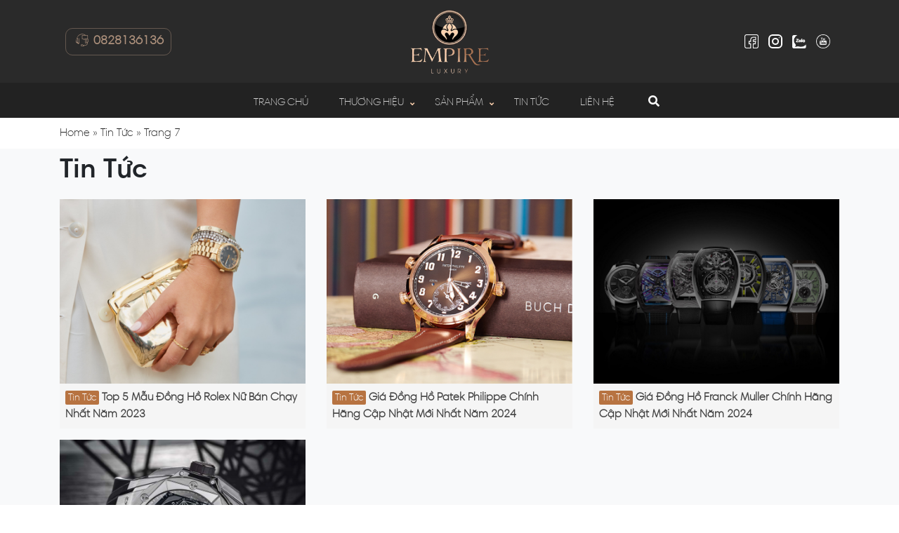

--- FILE ---
content_type: text/html; charset=UTF-8
request_url: https://empireluxury.vn/tin-tuc/page/7/
body_size: 17066
content:
<!DOCTYPE html>
<html lang="vi">
<head>
  <meta charset="UTF-8">
  <meta http-equiv="X-UA-Compatible" content="IE=edge">
  <meta name="viewport" content="width=device-width, initial-scale=1">
  <link rel="profile" href="http://gmpg.org/xfn/11">
  <!--[if lt IE 9]>
    <script src="https://oss.maxcdn.com/html5shiv/3.7.3/html5shiv.min.js"></script>
    <script src="https://oss.maxcdn.com/respond/1.4.2/respond.min.js"></script>
  <![endif]-->
  <script>(function(html){html.className = html.className.replace(/\bno-js\b/,'js')})(document.documentElement);</script>
<meta name='robots' content='max-image-preview:large, index, follow, max-snippet:-1, max-video-preview:-1' />

	<!-- This site is optimized with the Yoast SEO Premium plugin v15.9.1 - https://yoast.com/wordpress/plugins/seo/ -->
	<title>Tin Tức Archives - Trang 7 trên 26 - Empire Luxury</title>
	<link rel="canonical" href="https://empireluxury.vn/tin-tuc/page/7/" />
	<link rel="prev" href="https://empireluxury.vn/tin-tuc/page/6/" />
	<link rel="next" href="https://empireluxury.vn/tin-tuc/page/8/" />
	<meta property="og:locale" content="vi_VN" />
	<meta property="og:type" content="article" />
	<meta property="og:title" content="Tin Tức Archives - Trang 7 trên 26 - Empire Luxury" />
	<meta property="og:url" content="https://empireluxury.vn/tin-tuc/" />
	<meta property="og:site_name" content="Empire Luxury" />
	<meta name="twitter:card" content="summary_large_image" />
	<meta name="twitter:site" content="@EmpireLuxury3" />
	<script type="application/ld+json" class="yoast-schema-graph">{"@context":"https://schema.org","@graph":[{"@type":"WebSite","@id":"https://empireluxury.vn/#website","url":"https://empireluxury.vn/","name":"Empire Luxury","description":"\u0110\u1ed3ng H\u1ed3 Cao C\u1ea5p Ch\u00ednh H\u00e3ng","potentialAction":[{"@type":"SearchAction","target":"https://empireluxury.vn/?s={search_term_string}","query-input":"required name=search_term_string"}],"inLanguage":"vi"},{"@type":"CollectionPage","@id":"https://empireluxury.vn/tin-tuc/page/7/#webpage","url":"https://empireluxury.vn/tin-tuc/page/7/","name":"Tin T\u1ee9c Archives - Trang 7 tr\u00ean 26 - Empire Luxury","isPartOf":{"@id":"https://empireluxury.vn/#website"},"breadcrumb":{"@id":"https://empireluxury.vn/tin-tuc/page/7/#breadcrumb"},"inLanguage":"vi","potentialAction":[{"@type":"ReadAction","target":["https://empireluxury.vn/tin-tuc/page/7/"]}]},{"@type":"BreadcrumbList","@id":"https://empireluxury.vn/tin-tuc/page/7/#breadcrumb","itemListElement":[{"@type":"ListItem","position":1,"item":{"@type":"WebPage","@id":"https://empireluxury.vn/","url":"https://empireluxury.vn/","name":"Home"}},{"@type":"ListItem","position":2,"item":{"@type":"WebPage","@id":"https://empireluxury.vn/tin-tuc/","url":"https://empireluxury.vn/tin-tuc/","name":"Tin T\u1ee9c"}},{"@type":"ListItem","position":3,"item":{"@type":"WebPage","@id":"https://empireluxury.vn/tin-tuc/page/7/","url":"https://empireluxury.vn/tin-tuc/page/7/","name":"Tin T\u1ee9c Archives - Trang 7 tr\u00ean 26 - Empire Luxury"}}]}]}</script>
	<!-- / Yoast SEO Premium plugin. -->


<link rel="alternate" type="application/rss+xml" title="Dòng thông tin Empire Luxury &raquo;" href="https://empireluxury.vn/feed/" />
<link rel="alternate" type="application/rss+xml" title="Dòng phản hồi Empire Luxury &raquo;" href="https://empireluxury.vn/comments/feed/" />
<link rel="alternate" type="application/rss+xml" title="Dòng thông tin chuyên mục Empire Luxury &raquo; Tin Tức" href="https://empireluxury.vn/tin-tuc/feed/" />
<script type="text/javascript">
window._wpemojiSettings = {"baseUrl":"https:\/\/s.w.org\/images\/core\/emoji\/14.0.0\/72x72\/","ext":".png","svgUrl":"https:\/\/s.w.org\/images\/core\/emoji\/14.0.0\/svg\/","svgExt":".svg","source":{"concatemoji":"https:\/\/empireluxury.vn\/wp-includes\/js\/wp-emoji-release.min.js?ver=6.3.7"}};
/*! This file is auto-generated */
!function(i,n){var o,s,e;function c(e){try{var t={supportTests:e,timestamp:(new Date).valueOf()};sessionStorage.setItem(o,JSON.stringify(t))}catch(e){}}function p(e,t,n){e.clearRect(0,0,e.canvas.width,e.canvas.height),e.fillText(t,0,0);var t=new Uint32Array(e.getImageData(0,0,e.canvas.width,e.canvas.height).data),r=(e.clearRect(0,0,e.canvas.width,e.canvas.height),e.fillText(n,0,0),new Uint32Array(e.getImageData(0,0,e.canvas.width,e.canvas.height).data));return t.every(function(e,t){return e===r[t]})}function u(e,t,n){switch(t){case"flag":return n(e,"\ud83c\udff3\ufe0f\u200d\u26a7\ufe0f","\ud83c\udff3\ufe0f\u200b\u26a7\ufe0f")?!1:!n(e,"\ud83c\uddfa\ud83c\uddf3","\ud83c\uddfa\u200b\ud83c\uddf3")&&!n(e,"\ud83c\udff4\udb40\udc67\udb40\udc62\udb40\udc65\udb40\udc6e\udb40\udc67\udb40\udc7f","\ud83c\udff4\u200b\udb40\udc67\u200b\udb40\udc62\u200b\udb40\udc65\u200b\udb40\udc6e\u200b\udb40\udc67\u200b\udb40\udc7f");case"emoji":return!n(e,"\ud83e\udef1\ud83c\udffb\u200d\ud83e\udef2\ud83c\udfff","\ud83e\udef1\ud83c\udffb\u200b\ud83e\udef2\ud83c\udfff")}return!1}function f(e,t,n){var r="undefined"!=typeof WorkerGlobalScope&&self instanceof WorkerGlobalScope?new OffscreenCanvas(300,150):i.createElement("canvas"),a=r.getContext("2d",{willReadFrequently:!0}),o=(a.textBaseline="top",a.font="600 32px Arial",{});return e.forEach(function(e){o[e]=t(a,e,n)}),o}function t(e){var t=i.createElement("script");t.src=e,t.defer=!0,i.head.appendChild(t)}"undefined"!=typeof Promise&&(o="wpEmojiSettingsSupports",s=["flag","emoji"],n.supports={everything:!0,everythingExceptFlag:!0},e=new Promise(function(e){i.addEventListener("DOMContentLoaded",e,{once:!0})}),new Promise(function(t){var n=function(){try{var e=JSON.parse(sessionStorage.getItem(o));if("object"==typeof e&&"number"==typeof e.timestamp&&(new Date).valueOf()<e.timestamp+604800&&"object"==typeof e.supportTests)return e.supportTests}catch(e){}return null}();if(!n){if("undefined"!=typeof Worker&&"undefined"!=typeof OffscreenCanvas&&"undefined"!=typeof URL&&URL.createObjectURL&&"undefined"!=typeof Blob)try{var e="postMessage("+f.toString()+"("+[JSON.stringify(s),u.toString(),p.toString()].join(",")+"));",r=new Blob([e],{type:"text/javascript"}),a=new Worker(URL.createObjectURL(r),{name:"wpTestEmojiSupports"});return void(a.onmessage=function(e){c(n=e.data),a.terminate(),t(n)})}catch(e){}c(n=f(s,u,p))}t(n)}).then(function(e){for(var t in e)n.supports[t]=e[t],n.supports.everything=n.supports.everything&&n.supports[t],"flag"!==t&&(n.supports.everythingExceptFlag=n.supports.everythingExceptFlag&&n.supports[t]);n.supports.everythingExceptFlag=n.supports.everythingExceptFlag&&!n.supports.flag,n.DOMReady=!1,n.readyCallback=function(){n.DOMReady=!0}}).then(function(){return e}).then(function(){var e;n.supports.everything||(n.readyCallback(),(e=n.source||{}).concatemoji?t(e.concatemoji):e.wpemoji&&e.twemoji&&(t(e.twemoji),t(e.wpemoji)))}))}((window,document),window._wpemojiSettings);
</script>
<style type="text/css">
img.wp-smiley,
img.emoji {
	display: inline !important;
	border: none !important;
	box-shadow: none !important;
	height: 1em !important;
	width: 1em !important;
	margin: 0 0.07em !important;
	vertical-align: -0.1em !important;
	background: none !important;
	padding: 0 !important;
}
</style>
	<link rel='stylesheet' id='wp-block-library-css' href='https://empireluxury.vn/wp-includes/css/dist/block-library/style.min.css?ver=6.3.7' type='text/css' media='all' />
<style id='classic-theme-styles-inline-css' type='text/css'>
/*! This file is auto-generated */
.wp-block-button__link{color:#fff;background-color:#32373c;border-radius:9999px;box-shadow:none;text-decoration:none;padding:calc(.667em + 2px) calc(1.333em + 2px);font-size:1.125em}.wp-block-file__button{background:#32373c;color:#fff;text-decoration:none}
</style>
<style id='global-styles-inline-css' type='text/css'>
body{--wp--preset--color--black: #000000;--wp--preset--color--cyan-bluish-gray: #abb8c3;--wp--preset--color--white: #ffffff;--wp--preset--color--pale-pink: #f78da7;--wp--preset--color--vivid-red: #cf2e2e;--wp--preset--color--luminous-vivid-orange: #ff6900;--wp--preset--color--luminous-vivid-amber: #fcb900;--wp--preset--color--light-green-cyan: #7bdcb5;--wp--preset--color--vivid-green-cyan: #00d084;--wp--preset--color--pale-cyan-blue: #8ed1fc;--wp--preset--color--vivid-cyan-blue: #0693e3;--wp--preset--color--vivid-purple: #9b51e0;--wp--preset--gradient--vivid-cyan-blue-to-vivid-purple: linear-gradient(135deg,rgba(6,147,227,1) 0%,rgb(155,81,224) 100%);--wp--preset--gradient--light-green-cyan-to-vivid-green-cyan: linear-gradient(135deg,rgb(122,220,180) 0%,rgb(0,208,130) 100%);--wp--preset--gradient--luminous-vivid-amber-to-luminous-vivid-orange: linear-gradient(135deg,rgba(252,185,0,1) 0%,rgba(255,105,0,1) 100%);--wp--preset--gradient--luminous-vivid-orange-to-vivid-red: linear-gradient(135deg,rgba(255,105,0,1) 0%,rgb(207,46,46) 100%);--wp--preset--gradient--very-light-gray-to-cyan-bluish-gray: linear-gradient(135deg,rgb(238,238,238) 0%,rgb(169,184,195) 100%);--wp--preset--gradient--cool-to-warm-spectrum: linear-gradient(135deg,rgb(74,234,220) 0%,rgb(151,120,209) 20%,rgb(207,42,186) 40%,rgb(238,44,130) 60%,rgb(251,105,98) 80%,rgb(254,248,76) 100%);--wp--preset--gradient--blush-light-purple: linear-gradient(135deg,rgb(255,206,236) 0%,rgb(152,150,240) 100%);--wp--preset--gradient--blush-bordeaux: linear-gradient(135deg,rgb(254,205,165) 0%,rgb(254,45,45) 50%,rgb(107,0,62) 100%);--wp--preset--gradient--luminous-dusk: linear-gradient(135deg,rgb(255,203,112) 0%,rgb(199,81,192) 50%,rgb(65,88,208) 100%);--wp--preset--gradient--pale-ocean: linear-gradient(135deg,rgb(255,245,203) 0%,rgb(182,227,212) 50%,rgb(51,167,181) 100%);--wp--preset--gradient--electric-grass: linear-gradient(135deg,rgb(202,248,128) 0%,rgb(113,206,126) 100%);--wp--preset--gradient--midnight: linear-gradient(135deg,rgb(2,3,129) 0%,rgb(40,116,252) 100%);--wp--preset--font-size--small: 13px;--wp--preset--font-size--medium: 20px;--wp--preset--font-size--large: 36px;--wp--preset--font-size--x-large: 42px;--wp--preset--spacing--20: 0.44rem;--wp--preset--spacing--30: 0.67rem;--wp--preset--spacing--40: 1rem;--wp--preset--spacing--50: 1.5rem;--wp--preset--spacing--60: 2.25rem;--wp--preset--spacing--70: 3.38rem;--wp--preset--spacing--80: 5.06rem;--wp--preset--shadow--natural: 6px 6px 9px rgba(0, 0, 0, 0.2);--wp--preset--shadow--deep: 12px 12px 50px rgba(0, 0, 0, 0.4);--wp--preset--shadow--sharp: 6px 6px 0px rgba(0, 0, 0, 0.2);--wp--preset--shadow--outlined: 6px 6px 0px -3px rgba(255, 255, 255, 1), 6px 6px rgba(0, 0, 0, 1);--wp--preset--shadow--crisp: 6px 6px 0px rgba(0, 0, 0, 1);}:where(.is-layout-flex){gap: 0.5em;}:where(.is-layout-grid){gap: 0.5em;}body .is-layout-flow > .alignleft{float: left;margin-inline-start: 0;margin-inline-end: 2em;}body .is-layout-flow > .alignright{float: right;margin-inline-start: 2em;margin-inline-end: 0;}body .is-layout-flow > .aligncenter{margin-left: auto !important;margin-right: auto !important;}body .is-layout-constrained > .alignleft{float: left;margin-inline-start: 0;margin-inline-end: 2em;}body .is-layout-constrained > .alignright{float: right;margin-inline-start: 2em;margin-inline-end: 0;}body .is-layout-constrained > .aligncenter{margin-left: auto !important;margin-right: auto !important;}body .is-layout-constrained > :where(:not(.alignleft):not(.alignright):not(.alignfull)){max-width: var(--wp--style--global--content-size);margin-left: auto !important;margin-right: auto !important;}body .is-layout-constrained > .alignwide{max-width: var(--wp--style--global--wide-size);}body .is-layout-flex{display: flex;}body .is-layout-flex{flex-wrap: wrap;align-items: center;}body .is-layout-flex > *{margin: 0;}body .is-layout-grid{display: grid;}body .is-layout-grid > *{margin: 0;}:where(.wp-block-columns.is-layout-flex){gap: 2em;}:where(.wp-block-columns.is-layout-grid){gap: 2em;}:where(.wp-block-post-template.is-layout-flex){gap: 1.25em;}:where(.wp-block-post-template.is-layout-grid){gap: 1.25em;}.has-black-color{color: var(--wp--preset--color--black) !important;}.has-cyan-bluish-gray-color{color: var(--wp--preset--color--cyan-bluish-gray) !important;}.has-white-color{color: var(--wp--preset--color--white) !important;}.has-pale-pink-color{color: var(--wp--preset--color--pale-pink) !important;}.has-vivid-red-color{color: var(--wp--preset--color--vivid-red) !important;}.has-luminous-vivid-orange-color{color: var(--wp--preset--color--luminous-vivid-orange) !important;}.has-luminous-vivid-amber-color{color: var(--wp--preset--color--luminous-vivid-amber) !important;}.has-light-green-cyan-color{color: var(--wp--preset--color--light-green-cyan) !important;}.has-vivid-green-cyan-color{color: var(--wp--preset--color--vivid-green-cyan) !important;}.has-pale-cyan-blue-color{color: var(--wp--preset--color--pale-cyan-blue) !important;}.has-vivid-cyan-blue-color{color: var(--wp--preset--color--vivid-cyan-blue) !important;}.has-vivid-purple-color{color: var(--wp--preset--color--vivid-purple) !important;}.has-black-background-color{background-color: var(--wp--preset--color--black) !important;}.has-cyan-bluish-gray-background-color{background-color: var(--wp--preset--color--cyan-bluish-gray) !important;}.has-white-background-color{background-color: var(--wp--preset--color--white) !important;}.has-pale-pink-background-color{background-color: var(--wp--preset--color--pale-pink) !important;}.has-vivid-red-background-color{background-color: var(--wp--preset--color--vivid-red) !important;}.has-luminous-vivid-orange-background-color{background-color: var(--wp--preset--color--luminous-vivid-orange) !important;}.has-luminous-vivid-amber-background-color{background-color: var(--wp--preset--color--luminous-vivid-amber) !important;}.has-light-green-cyan-background-color{background-color: var(--wp--preset--color--light-green-cyan) !important;}.has-vivid-green-cyan-background-color{background-color: var(--wp--preset--color--vivid-green-cyan) !important;}.has-pale-cyan-blue-background-color{background-color: var(--wp--preset--color--pale-cyan-blue) !important;}.has-vivid-cyan-blue-background-color{background-color: var(--wp--preset--color--vivid-cyan-blue) !important;}.has-vivid-purple-background-color{background-color: var(--wp--preset--color--vivid-purple) !important;}.has-black-border-color{border-color: var(--wp--preset--color--black) !important;}.has-cyan-bluish-gray-border-color{border-color: var(--wp--preset--color--cyan-bluish-gray) !important;}.has-white-border-color{border-color: var(--wp--preset--color--white) !important;}.has-pale-pink-border-color{border-color: var(--wp--preset--color--pale-pink) !important;}.has-vivid-red-border-color{border-color: var(--wp--preset--color--vivid-red) !important;}.has-luminous-vivid-orange-border-color{border-color: var(--wp--preset--color--luminous-vivid-orange) !important;}.has-luminous-vivid-amber-border-color{border-color: var(--wp--preset--color--luminous-vivid-amber) !important;}.has-light-green-cyan-border-color{border-color: var(--wp--preset--color--light-green-cyan) !important;}.has-vivid-green-cyan-border-color{border-color: var(--wp--preset--color--vivid-green-cyan) !important;}.has-pale-cyan-blue-border-color{border-color: var(--wp--preset--color--pale-cyan-blue) !important;}.has-vivid-cyan-blue-border-color{border-color: var(--wp--preset--color--vivid-cyan-blue) !important;}.has-vivid-purple-border-color{border-color: var(--wp--preset--color--vivid-purple) !important;}.has-vivid-cyan-blue-to-vivid-purple-gradient-background{background: var(--wp--preset--gradient--vivid-cyan-blue-to-vivid-purple) !important;}.has-light-green-cyan-to-vivid-green-cyan-gradient-background{background: var(--wp--preset--gradient--light-green-cyan-to-vivid-green-cyan) !important;}.has-luminous-vivid-amber-to-luminous-vivid-orange-gradient-background{background: var(--wp--preset--gradient--luminous-vivid-amber-to-luminous-vivid-orange) !important;}.has-luminous-vivid-orange-to-vivid-red-gradient-background{background: var(--wp--preset--gradient--luminous-vivid-orange-to-vivid-red) !important;}.has-very-light-gray-to-cyan-bluish-gray-gradient-background{background: var(--wp--preset--gradient--very-light-gray-to-cyan-bluish-gray) !important;}.has-cool-to-warm-spectrum-gradient-background{background: var(--wp--preset--gradient--cool-to-warm-spectrum) !important;}.has-blush-light-purple-gradient-background{background: var(--wp--preset--gradient--blush-light-purple) !important;}.has-blush-bordeaux-gradient-background{background: var(--wp--preset--gradient--blush-bordeaux) !important;}.has-luminous-dusk-gradient-background{background: var(--wp--preset--gradient--luminous-dusk) !important;}.has-pale-ocean-gradient-background{background: var(--wp--preset--gradient--pale-ocean) !important;}.has-electric-grass-gradient-background{background: var(--wp--preset--gradient--electric-grass) !important;}.has-midnight-gradient-background{background: var(--wp--preset--gradient--midnight) !important;}.has-small-font-size{font-size: var(--wp--preset--font-size--small) !important;}.has-medium-font-size{font-size: var(--wp--preset--font-size--medium) !important;}.has-large-font-size{font-size: var(--wp--preset--font-size--large) !important;}.has-x-large-font-size{font-size: var(--wp--preset--font-size--x-large) !important;}
.wp-block-navigation a:where(:not(.wp-element-button)){color: inherit;}
:where(.wp-block-post-template.is-layout-flex){gap: 1.25em;}:where(.wp-block-post-template.is-layout-grid){gap: 1.25em;}
:where(.wp-block-columns.is-layout-flex){gap: 2em;}:where(.wp-block-columns.is-layout-grid){gap: 2em;}
.wp-block-pullquote{font-size: 1.5em;line-height: 1.6;}
</style>
<link rel='stylesheet' id='contact-form-7-css' href='https://empireluxury.vn/wp-content/plugins/contact-form-7/includes/css/styles.css?ver=5.8.2' type='text/css' media='all' />
<link rel='stylesheet' id='woocommerce-layout-css' href='https://empireluxury.vn/wp-content/plugins/woocommerce/assets/css/woocommerce-layout.css?ver=8.2.4' type='text/css' media='all' />
<link rel='stylesheet' id='woocommerce-smallscreen-css' href='https://empireluxury.vn/wp-content/plugins/woocommerce/assets/css/woocommerce-smallscreen.css?ver=8.2.4' type='text/css' media='only screen and (max-width: 768px)' />
<link rel='stylesheet' id='woocommerce-general-css' href='https://empireluxury.vn/wp-content/plugins/woocommerce/assets/css/woocommerce.css?ver=8.2.4' type='text/css' media='all' />
<style id='woocommerce-inline-inline-css' type='text/css'>
.woocommerce form .form-row .required { visibility: visible; }
</style>
<link rel='stylesheet' id='dgwt-wcas-style-css' href='https://empireluxury.vn/wp-content/plugins/ajax-search-for-woocommerce/assets/css/style.min.css?ver=1.30.0' type='text/css' media='all' />
<link rel='stylesheet' id='solid-css' href='https://empireluxury.vn/wp-content/themes/pharmacy/libs/font-awesome/css/solid.css?ver=6.3.7' type='text/css' media='all' />
<link rel='stylesheet' id='regular-css' href='https://empireluxury.vn/wp-content/themes/pharmacy/libs/font-awesome/css/regular.css?ver=6.3.7' type='text/css' media='all' />
<link rel='stylesheet' id='brands-css' href='https://empireluxury.vn/wp-content/themes/pharmacy/libs/font-awesome/css/brands.css?ver=6.3.7' type='text/css' media='all' />
<link rel='stylesheet' id='font-awesome-css' href='https://empireluxury.vn/wp-content/themes/pharmacy/libs/font-awesome/css/fontawesome.css?ver=6.3.7' type='text/css' media='all' />
<link rel='stylesheet' id='animate-css' href='https://empireluxury.vn/wp-content/themes/pharmacy/libs/owlcarousel/animate.css?ver=6.3.7' type='text/css' media='all' />
<link rel='stylesheet' id='bootstrap-css' href='https://empireluxury.vn/wp-content/themes/pharmacy/libs/bootstrap/css/bootstrap.min.css?ver=6.3.7' type='text/css' media='all' />
<link rel='stylesheet' id='owl-carousel-css' href='https://empireluxury.vn/wp-content/themes/pharmacy/libs/owlcarousel/owl.carousel.min.css?ver=6.3.7' type='text/css' media='all' />
<link rel='stylesheet' id='owl-carousel-theme-css' href='https://empireluxury.vn/wp-content/themes/pharmacy/libs/owlcarousel/owl.theme.default.min.css?ver=6.3.7' type='text/css' media='all' />
<link rel='stylesheet' id='fancybox-css' href='https://empireluxury.vn/wp-content/themes/pharmacy/libs/fancybox/fancybox.css?ver=6.3.7' type='text/css' media='all' />
<link rel='stylesheet' id='sweetalert2-css' href='https://empireluxury.vn/wp-content/themes/pharmacy/libs/sweetalert2/sweetalert2.min.css?ver=6.3.7' type='text/css' media='all' />
<link rel='stylesheet' id='editor-css' href='https://empireluxury.vn/wp-content/themes/pharmacy/assets/css/editor-style.css?ver=6.3.7' type='text/css' media='all' />
<link rel='stylesheet' id='fontello-css' href='https://empireluxury.vn/wp-content/themes/pharmacy/libs/fontello/style.css?ver=6.3.7' type='text/css' media='all' />
<link rel='stylesheet' id='kenit-style-css' href='https://empireluxury.vn/wp-content/themes/pharmacy/style.css?ver=6.3.7' type='text/css' media='all' />
<script type='text/javascript' src='https://empireluxury.vn/wp-content/themes/pharmacy/assets/js/jquery1.12.4.min.js?ver=6.3.7' id='jquery-js'></script>
<script type='text/javascript' id='my_loadmore-js-extra'>
/* <![CDATA[ */
var misha_loadmore_params = {"ajaxurl":"https:\/\/empireluxury.vn\/wp-admin\/admin-ajax.php","posts":"{\"paged\":7,\"category_name\":\"tin-tuc\",\"error\":\"\",\"m\":\"\",\"p\":0,\"post_parent\":\"\",\"subpost\":\"\",\"subpost_id\":\"\",\"attachment\":\"\",\"attachment_id\":0,\"name\":\"\",\"pagename\":\"\",\"page_id\":0,\"second\":\"\",\"minute\":\"\",\"hour\":\"\",\"day\":0,\"monthnum\":0,\"year\":0,\"w\":0,\"tag\":\"\",\"cat\":1,\"tag_id\":\"\",\"author\":\"\",\"author_name\":\"\",\"feed\":\"\",\"tb\":\"\",\"meta_key\":\"\",\"meta_value\":\"\",\"preview\":\"\",\"s\":\"\",\"sentence\":\"\",\"title\":\"\",\"fields\":\"\",\"menu_order\":\"\",\"embed\":\"\",\"category__in\":[],\"category__not_in\":[],\"category__and\":[],\"post__in\":[],\"post__not_in\":[],\"post_name__in\":[],\"tag__in\":[],\"tag__not_in\":[],\"tag__and\":[],\"tag_slug__in\":[],\"tag_slug__and\":[],\"post_parent__in\":[],\"post_parent__not_in\":[],\"author__in\":[],\"author__not_in\":[],\"search_columns\":[],\"ignore_sticky_posts\":false,\"suppress_filters\":false,\"cache_results\":true,\"update_post_term_cache\":true,\"update_menu_item_cache\":false,\"lazy_load_term_meta\":true,\"update_post_meta_cache\":true,\"post_type\":\"\",\"posts_per_page\":4,\"nopaging\":false,\"comments_per_page\":\"50\",\"no_found_rows\":false,\"order\":\"DESC\"}","current_page":"7","max_page":"26"};
/* ]]> */
</script>
<script type='text/javascript' src='https://empireluxury.vn/wp-content/themes/pharmacy/assets/js/myloadmore.js?ver=6.3.7' id='my_loadmore-js'></script>
<link rel="https://api.w.org/" href="https://empireluxury.vn/wp-json/" /><link rel="alternate" type="application/json" href="https://empireluxury.vn/wp-json/wp/v2/categories/1" /><link rel="EditURI" type="application/rsd+xml" title="RSD" href="https://empireluxury.vn/xmlrpc.php?rsd" />

<!-- Google Tag Manager -->
<script>(function(w,d,s,l,i){w[l]=w[l]||[];w[l].push({'gtm.start':
new Date().getTime(),event:'gtm.js'});var f=d.getElementsByTagName(s)[0],
j=d.createElement(s),dl=l!='dataLayer'?'&l='+l:'';j.async=true;j.src=
'https://www.googletagmanager.com/gtm.js?id='+i+dl;f.parentNode.insertBefore(j,f);
})(window,document,'script','dataLayer','GTM-KDX8CZ74');</script>
<!-- End Google Tag Manager -->		<style>
			.dgwt-wcas-ico-magnifier,.dgwt-wcas-ico-magnifier-handler{max-width:20px}.dgwt-wcas-search-wrapp{max-width:600px}		</style>
		<!-- Google site verification - Google for WooCommerce -->
<meta name="google-site-verification" content="tud8BCZejOroo2RRdTAX6Qcl0YaKPnlSO4bO2nfXA78" />
    
	<noscript><style>.woocommerce-product-gallery{ opacity: 1 !important; }</style></noscript>
	<link rel="icon" href="https://empireluxury.vn/wp-content/uploads/2022/06/cropped-favicon-32x32.png" sizes="32x32" />
<link rel="icon" href="https://empireluxury.vn/wp-content/uploads/2022/06/cropped-favicon-192x192.png" sizes="192x192" />
<link rel="apple-touch-icon" href="https://empireluxury.vn/wp-content/uploads/2022/06/cropped-favicon-180x180.png" />
<meta name="msapplication-TileImage" content="https://empireluxury.vn/wp-content/uploads/2022/06/cropped-favicon-270x270.png" />

		<!-- Global site tag (gtag.js) - Google Ads: AW-10850903654 - Google for WooCommerce -->
		<script async src="https://www.googletagmanager.com/gtag/js?id=AW-10850903654"></script>
		<script>
			window.dataLayer = window.dataLayer || [];
			function gtag() { dataLayer.push(arguments); }
			gtag( 'consent', 'default', {
				analytics_storage: 'denied',
				ad_storage: 'denied',
				ad_user_data: 'denied',
				ad_personalization: 'denied',
				region: ['AT', 'BE', 'BG', 'HR', 'CY', 'CZ', 'DK', 'EE', 'FI', 'FR', 'DE', 'GR', 'HU', 'IS', 'IE', 'IT', 'LV', 'LI', 'LT', 'LU', 'MT', 'NL', 'NO', 'PL', 'PT', 'RO', 'SK', 'SI', 'ES', 'SE', 'GB', 'CH'],
				wait_for_update: 500,
			} );
			gtag('js', new Date());
			gtag('set', 'developer_id.dOGY3NW', true);
			gtag("config", "AW-10850903654", { "groups": "GLA", "send_page_view": false });		</script>

		  <!-- Global site tag (gtag.js) - Google Analytics -->
  <script async src="https://www.googletagmanager.com/gtag/js?id=G-EE29GEY6J8"></script>
  <script>
    window.dataLayer = window.dataLayer || [];
    function gtag(){dataLayer.push(arguments);}
    gtag('js', new Date());

    gtag('config', 'G-EE29GEY6J8');
	gtag('config', 'AW-10850903654');
  </script>
</head>
<body class="archive paged category category-tin-tuc category-1 paged-7 category-paged-7 theme-pharmacy woocommerce-no-js">
<header class="header">
  <div class="relative">
    <div class="container">
      <a class="menu-mobile mobile-btn position-left ml-2 d-block d-md-none">
        <i class="fa fa-bars"></i>
      </a>
      <nav class="nav-mobile menu-responsive bg-wrap">
        <div class="box-shadow text-center pt-2 pb-2">
                      <a href="https://empireluxury.vn" title="Empire Luxury">
            <img src="https://empireluxury.vn/wp-content/uploads/2022/03/logo-empireluxury.png" alt="Empire Luxury" class="img-fluid" width="120">
        </a>
            </div>
        <div class="menu-menu-container"><ul id="accordion-responsive" class="accordion-responsive"><li id="menu-item-9" class="menu-item menu-item-type-custom menu-item-object-custom menu-item-home menu-item-9"><a href="https://empireluxury.vn/">Trang chủ</a></li>
<li id="menu-item-3511" class="menu-item menu-item-type-custom menu-item-object-custom menu-item-has-children menu-item-3511"><a href="https://empireluxury.vn/thuong-hieu">Thương hiệu</a>
<ul class="sub-menu">
	<li id="menu-item-3503" class="menu-item menu-item-type-taxonomy menu-item-object-product_brand menu-item-has-children menu-item-3503"><a href="https://empireluxury.vn/thuong-hieu/dong-ho-rolex/">Rolex</a>
	<ul class="sub-menu">
		<li id="menu-item-3506" class="menu-item menu-item-type-taxonomy menu-item-object-product_brand menu-item-has-children menu-item-3506"><a href="https://empireluxury.vn/thuong-hieu/dong-ho-rolex-datejust/">Rolex Datejust</a>
		<ul class="sub-menu">
			<li id="menu-item-9929" class="menu-item menu-item-type-taxonomy menu-item-object-product_brand menu-item-9929"><a href="https://empireluxury.vn/thuong-hieu/dong-ho-rolex-datejust-31/">Rolex Datejust 31</a></li>
			<li id="menu-item-9940" class="menu-item menu-item-type-taxonomy menu-item-object-product_brand menu-item-9940"><a href="https://empireluxury.vn/thuong-hieu/https-empireluxury-vn-thuong-hieu-dong-ho-rolex-datejust-36/">Rolex Datejust 36</a></li>
			<li id="menu-item-9944" class="menu-item menu-item-type-taxonomy menu-item-object-product_brand menu-item-9944"><a href="https://empireluxury.vn/thuong-hieu/https-empireluxury-vn-thuong-hieu-https-empireluxury-vn-thuong-hieu-dong-ho-rolex-datejust-41/">Rolex Datejust 41</a></li>
		</ul>
</li>
		<li id="menu-item-3507" class="menu-item menu-item-type-taxonomy menu-item-object-product_brand menu-item-has-children menu-item-3507"><a href="https://empireluxury.vn/thuong-hieu/dong-ho-rolex-daydate/">Rolex Day-Date</a>
		<ul class="sub-menu">
			<li id="menu-item-9946" class="menu-item menu-item-type-taxonomy menu-item-object-product_brand menu-item-9946"><a href="https://empireluxury.vn/thuong-hieu/https-empireluxury-vn-thuong-hieu-dong-ho-rolex-daydate-36/">Rolex Day-Date 36</a></li>
			<li id="menu-item-9947" class="menu-item menu-item-type-taxonomy menu-item-object-product_brand menu-item-9947"><a href="https://empireluxury.vn/thuong-hieu/https-empireluxury-vn-thuong-hieu-dong-ho-rolex-daydate-40/">Rolex Day-Date 40</a></li>
		</ul>
</li>
		<li id="menu-item-5583" class="menu-item menu-item-type-taxonomy menu-item-object-product_brand menu-item-5583"><a href="https://empireluxury.vn/thuong-hieu/dong-ho-rolex-submariner/">Rolex Submariner</a></li>
		<li id="menu-item-5584" class="menu-item menu-item-type-taxonomy menu-item-object-product_brand menu-item-5584"><a href="https://empireluxury.vn/thuong-hieu/dong-ho-rolex-gmt-master-ii/">Rolex GMT-Master II</a></li>
		<li id="menu-item-5585" class="menu-item menu-item-type-taxonomy menu-item-object-product_brand menu-item-5585"><a href="https://empireluxury.vn/thuong-hieu/dong-ho-rolex-daytona/">Rolex Cosmograph Daytona</a></li>
		<li id="menu-item-3508" class="menu-item menu-item-type-taxonomy menu-item-object-product_brand menu-item-3508"><a href="https://empireluxury.vn/thuong-hieu/dong-ho-rolex-lady-datejust/">Rolex Lady-Datejust</a></li>
		<li id="menu-item-5582" class="menu-item menu-item-type-taxonomy menu-item-object-product_brand menu-item-5582"><a href="https://empireluxury.vn/thuong-hieu/dong-ho-rolex-yacht-master/">Rolex Yacht-Master</a></li>
	</ul>
</li>
	<li id="menu-item-3491" class="menu-item menu-item-type-taxonomy menu-item-object-product_brand menu-item-has-children menu-item-3491"><a href="https://empireluxury.vn/thuong-hieu/dong-ho-hublot/">Hublot</a>
	<ul class="sub-menu">
		<li id="menu-item-3493" class="menu-item menu-item-type-taxonomy menu-item-object-product_brand menu-item-3493"><a href="https://empireluxury.vn/thuong-hieu/dong-ho-hublot-classic-fusion/">Hublot Classic Fusion</a></li>
		<li id="menu-item-3492" class="menu-item menu-item-type-taxonomy menu-item-object-product_brand menu-item-3492"><a href="https://empireluxury.vn/thuong-hieu/dong-ho-hublot-big-bang/">Hublot Big Bang</a></li>
		<li id="menu-item-3495" class="menu-item menu-item-type-taxonomy menu-item-object-product_brand menu-item-3495"><a href="https://empireluxury.vn/thuong-hieu/dong-ho-hublot-spirit-of-big-bang/">Hublot Spirit Of Big Bang</a></li>
	</ul>
</li>
	<li id="menu-item-3488" class="menu-item menu-item-type-taxonomy menu-item-object-product_brand menu-item-has-children menu-item-3488"><a href="https://empireluxury.vn/thuong-hieu/dong-ho-franck-muller/">Franck Muller</a>
	<ul class="sub-menu">
		<li id="menu-item-8047" class="menu-item menu-item-type-taxonomy menu-item-object-product_brand menu-item-8047"><a href="https://empireluxury.vn/thuong-hieu/dong-ho-franck-muller-v32/">Franck Muller V32</a></li>
		<li id="menu-item-3490" class="menu-item menu-item-type-taxonomy menu-item-object-product_brand menu-item-3490"><a href="https://empireluxury.vn/thuong-hieu/dong-ho-franck-muller-v41/">Franck Muller V41</a></li>
	</ul>
</li>
	<li id="menu-item-3502" class="menu-item menu-item-type-taxonomy menu-item-object-product_brand menu-item-3502"><a href="https://empireluxury.vn/thuong-hieu/dong-ho-richard-mille/">Richard Mille</a></li>
	<li id="menu-item-3496" class="menu-item menu-item-type-taxonomy menu-item-object-product_brand menu-item-has-children menu-item-3496"><a href="https://empireluxury.vn/thuong-hieu/dong-ho-patek-philippe/">Patek Philippe</a>
	<ul class="sub-menu">
		<li id="menu-item-3497" class="menu-item menu-item-type-taxonomy menu-item-object-product_brand menu-item-3497"><a href="https://empireluxury.vn/thuong-hieu/dong-ho-patek-philippe-aquanaut/">Patek Philippe Aquanaut</a></li>
		<li id="menu-item-3499" class="menu-item menu-item-type-taxonomy menu-item-object-product_brand menu-item-3499"><a href="https://empireluxury.vn/thuong-hieu/dong-ho-patek-philippe-nautilus/">Patek Philippe Nautilus</a></li>
		<li id="menu-item-3498" class="menu-item menu-item-type-taxonomy menu-item-object-product_brand menu-item-3498"><a href="https://empireluxury.vn/thuong-hieu/dong-ho-patek-philippe-complications/">Patek Philippe Complications</a></li>
		<li id="menu-item-3500" class="menu-item menu-item-type-taxonomy menu-item-object-product_brand menu-item-3500"><a href="https://empireluxury.vn/thuong-hieu/dong-ho-patek-philippe-calatrava/">Patek Philippe Calatrava</a></li>
		<li id="menu-item-3501" class="menu-item menu-item-type-taxonomy menu-item-object-product_brand menu-item-3501"><a href="https://empireluxury.vn/thuong-hieu/dong-ho-patek-philippe-grand-complications/">Patek Philippe Grand Complications</a></li>
	</ul>
</li>
	<li id="menu-item-3483" class="menu-item menu-item-type-taxonomy menu-item-object-product_brand menu-item-has-children menu-item-3483"><a href="https://empireluxury.vn/thuong-hieu/dong-ho-audemars-piguet/">Audemars Piguet</a>
	<ul class="sub-menu">
		<li id="menu-item-3486" class="menu-item menu-item-type-taxonomy menu-item-object-product_brand menu-item-3486"><a href="https://empireluxury.vn/thuong-hieu/dong-ho-audemars-piguet-royal-oak-concept/">Audemars Piguet Royal Oak Concept</a></li>
		<li id="menu-item-3484" class="menu-item menu-item-type-taxonomy menu-item-object-product_brand menu-item-3484"><a href="https://empireluxury.vn/thuong-hieu/dong-ho-audemars-piguet-code-11-59/">Audemars Piguet Code 11.59</a></li>
		<li id="menu-item-3485" class="menu-item menu-item-type-taxonomy menu-item-object-product_brand menu-item-3485"><a href="https://empireluxury.vn/thuong-hieu/dong-ho-audemars-piguet-royal-oak/">Audemars Piguet Royal Oak</a></li>
		<li id="menu-item-3487" class="menu-item menu-item-type-taxonomy menu-item-object-product_brand menu-item-3487"><a href="https://empireluxury.vn/thuong-hieu/dong-ho-audemars-piguet-royal-oak-offshore/">Audemars Piguet Royal Oak Offshore</a></li>
	</ul>
</li>
	<li id="menu-item-12477" class="menu-item menu-item-type-taxonomy menu-item-object-product_brand menu-item-12477"><a href="https://empireluxury.vn/thuong-hieu/dong-ho-cartier/">Cartier</a></li>
	<li id="menu-item-12479" class="menu-item menu-item-type-taxonomy menu-item-object-product_brand menu-item-12479"><a href="https://empireluxury.vn/thuong-hieu/dong-ho-f-p-journe/">F.P.Journe</a></li>
</ul>
</li>
<li id="menu-item-591" class="menu-item menu-item-type-post_type_archive menu-item-object-product menu-item-has-children menu-item-591"><a href="https://empireluxury.vn/cua-hang/">Sản phẩm</a>
<ul class="sub-menu">
	<li id="menu-item-638" class="menu-item menu-item-type-taxonomy menu-item-object-product_cat menu-item-638"><a href="https://empireluxury.vn/danh-muc-san-pham/dong-ho-nam/">Đồng Hồ Nam</a></li>
	<li id="menu-item-639" class="menu-item menu-item-type-taxonomy menu-item-object-product_cat menu-item-639"><a href="https://empireluxury.vn/danh-muc-san-pham/dong-ho-nu/">Đồng Hồ Nữ</a></li>
</ul>
</li>
<li id="menu-item-14" class="menu-item menu-item-type-taxonomy menu-item-object-category current-menu-item menu-item-14"><a href="https://empireluxury.vn/tin-tuc/" aria-current="page">Tin Tức</a></li>
<li id="menu-item-10" class="menu-item menu-item-type-post_type menu-item-object-page menu-item-10"><a href="https://empireluxury.vn/lien-he/">Liên hệ</a></li>
</ul></div>      </nav>
      <div class="p-2">
        <div class="row align-items-center">
          <div class="col-md-2 col-12 col-lg-4">
            <div class="support d-none d-lg-block">
              <a href="tel:0828136136"><i class="icon-007-call-center"></i> 0828136136</a>
            </div>
          </div>
          <div class="col-md-2 col-12 col-lg-4">
            <div class="logo text-center mt-1 mb-1">
                          <a href="https://empireluxury.vn" title="Empire Luxury">
            <img src="https://empireluxury.vn/wp-content/uploads/2022/03/logo-empireluxury.png" alt="Empire Luxury" class="img-fluid" width="120">
        </a>
                </div>
          </div>
          <div class="col-md-2 col-6 col-lg-4 text-right">
            <div class="social d-none d-sm-block">
               <a href="https://www.facebook.com/Empireluxuryvn" title="Facebook" ref="nofollow">
	               <img src="https://empireluxury.vn/wp-content/themes/pharmacy/assets/images/facebook.png" width="30">
               </a>
			         <a href="https://www.instagram.com/empireluxury.vn" title="Instagram" ref="nofollow">
				         <img src="https://empireluxury.vn/wp-content/themes/pharmacy/assets/images/instagram.png" width="30">
			         </a>
			         <a href="" title="Zalo" ref="nofollow">
				        <img src="https://empireluxury.vn/wp-content/themes/pharmacy/assets/images/zalo.png" width="30">
			         </a>
			         <a href="https://www.youtube.com/@EmpireLuxury0305" title="Youtube" ref="nofollow">
				         <img src="https://empireluxury.vn/wp-content/themes/pharmacy/assets/images/youtube.png" width="30">
			         </a>
			       </div>
          </div> 
        </div>
      </div>
      <a class="search-btn mobile-btn position-right mr-2 d-block d-md-none">
        <i class="fas fa-search"></i>
      </a>
      <div class="search-wrap">
        <div  class="dgwt-wcas-search-wrapp dgwt-wcas-no-submit woocommerce dgwt-wcas-style-solaris js-dgwt-wcas-layout-classic dgwt-wcas-layout-classic js-dgwt-wcas-mobile-overlay-enabled">
		<form class="dgwt-wcas-search-form" role="search" action="https://empireluxury.vn/" method="get">
		<div class="dgwt-wcas-sf-wrapp">
							<svg class="dgwt-wcas-ico-magnifier" xmlns="http://www.w3.org/2000/svg"
					 xmlns:xlink="http://www.w3.org/1999/xlink" x="0px" y="0px"
					 viewBox="0 0 51.539 51.361" xml:space="preserve">
		             <path 						 d="M51.539,49.356L37.247,35.065c3.273-3.74,5.272-8.623,5.272-13.983c0-11.742-9.518-21.26-21.26-21.26 S0,9.339,0,21.082s9.518,21.26,21.26,21.26c5.361,0,10.244-1.999,13.983-5.272l14.292,14.292L51.539,49.356z M2.835,21.082 c0-10.176,8.249-18.425,18.425-18.425s18.425,8.249,18.425,18.425S31.436,39.507,21.26,39.507S2.835,31.258,2.835,21.082z"/>
				</svg>
							<label class="screen-reader-text"
				   for="dgwt-wcas-search-input-1">Tìm kiếm sản phẩm</label>

			<input id="dgwt-wcas-search-input-1"
				   type="search"
				   class="dgwt-wcas-search-input"
				   name="s"
				   value=""
				   placeholder="Tìm sản phẩm ..."
				   autocomplete="off"
							/>
			<div class="dgwt-wcas-preloader"></div>

			<div class="dgwt-wcas-voice-search"></div>

			
			<input type="hidden" name="post_type" value="product"/>
			<input type="hidden" name="dgwt_wcas" value="1"/>

			
					</div>
	</form>
</div>
      </div>
    </div>
  </div>

  <nav class="menu-primary clearfix d-none d-md-block"><ul id="menu-menu-1" class=" container"><li class="menu-item menu-item-type-custom menu-item-object-custom menu-item-home menu-item-9"><a href="https://empireluxury.vn/">Trang chủ</a></li>
<li class="menu-item menu-item-type-custom menu-item-object-custom menu-item-has-children menu-item-3511"><a href="https://empireluxury.vn/thuong-hieu">Thương hiệu</a>
<ul class="sub-menu">
	<li class="menu-item menu-item-type-taxonomy menu-item-object-product_brand menu-item-has-children menu-item-3503"><a href="https://empireluxury.vn/thuong-hieu/dong-ho-rolex/">Rolex</a>
	<ul class="sub-menu">
		<li class="menu-item menu-item-type-taxonomy menu-item-object-product_brand menu-item-has-children menu-item-3506"><a href="https://empireluxury.vn/thuong-hieu/dong-ho-rolex-datejust/">Rolex Datejust</a>
		<ul class="sub-menu">
			<li class="menu-item menu-item-type-taxonomy menu-item-object-product_brand menu-item-9929"><a href="https://empireluxury.vn/thuong-hieu/dong-ho-rolex-datejust-31/">Rolex Datejust 31</a></li>
			<li class="menu-item menu-item-type-taxonomy menu-item-object-product_brand menu-item-9940"><a href="https://empireluxury.vn/thuong-hieu/https-empireluxury-vn-thuong-hieu-dong-ho-rolex-datejust-36/">Rolex Datejust 36</a></li>
			<li class="menu-item menu-item-type-taxonomy menu-item-object-product_brand menu-item-9944"><a href="https://empireluxury.vn/thuong-hieu/https-empireluxury-vn-thuong-hieu-https-empireluxury-vn-thuong-hieu-dong-ho-rolex-datejust-41/">Rolex Datejust 41</a></li>
		</ul>
</li>
		<li class="menu-item menu-item-type-taxonomy menu-item-object-product_brand menu-item-has-children menu-item-3507"><a href="https://empireluxury.vn/thuong-hieu/dong-ho-rolex-daydate/">Rolex Day-Date</a>
		<ul class="sub-menu">
			<li class="menu-item menu-item-type-taxonomy menu-item-object-product_brand menu-item-9946"><a href="https://empireluxury.vn/thuong-hieu/https-empireluxury-vn-thuong-hieu-dong-ho-rolex-daydate-36/">Rolex Day-Date 36</a></li>
			<li class="menu-item menu-item-type-taxonomy menu-item-object-product_brand menu-item-9947"><a href="https://empireluxury.vn/thuong-hieu/https-empireluxury-vn-thuong-hieu-dong-ho-rolex-daydate-40/">Rolex Day-Date 40</a></li>
		</ul>
</li>
		<li class="menu-item menu-item-type-taxonomy menu-item-object-product_brand menu-item-5583"><a href="https://empireluxury.vn/thuong-hieu/dong-ho-rolex-submariner/">Rolex Submariner</a></li>
		<li class="menu-item menu-item-type-taxonomy menu-item-object-product_brand menu-item-5584"><a href="https://empireluxury.vn/thuong-hieu/dong-ho-rolex-gmt-master-ii/">Rolex GMT-Master II</a></li>
		<li class="menu-item menu-item-type-taxonomy menu-item-object-product_brand menu-item-5585"><a href="https://empireluxury.vn/thuong-hieu/dong-ho-rolex-daytona/">Rolex Cosmograph Daytona</a></li>
		<li class="menu-item menu-item-type-taxonomy menu-item-object-product_brand menu-item-3508"><a href="https://empireluxury.vn/thuong-hieu/dong-ho-rolex-lady-datejust/">Rolex Lady-Datejust</a></li>
		<li class="menu-item menu-item-type-taxonomy menu-item-object-product_brand menu-item-5582"><a href="https://empireluxury.vn/thuong-hieu/dong-ho-rolex-yacht-master/">Rolex Yacht-Master</a></li>
	</ul>
</li>
	<li class="menu-item menu-item-type-taxonomy menu-item-object-product_brand menu-item-has-children menu-item-3491"><a href="https://empireluxury.vn/thuong-hieu/dong-ho-hublot/">Hublot</a>
	<ul class="sub-menu">
		<li class="menu-item menu-item-type-taxonomy menu-item-object-product_brand menu-item-3493"><a href="https://empireluxury.vn/thuong-hieu/dong-ho-hublot-classic-fusion/">Hublot Classic Fusion</a></li>
		<li class="menu-item menu-item-type-taxonomy menu-item-object-product_brand menu-item-3492"><a href="https://empireluxury.vn/thuong-hieu/dong-ho-hublot-big-bang/">Hublot Big Bang</a></li>
		<li class="menu-item menu-item-type-taxonomy menu-item-object-product_brand menu-item-3495"><a href="https://empireluxury.vn/thuong-hieu/dong-ho-hublot-spirit-of-big-bang/">Hublot Spirit Of Big Bang</a></li>
	</ul>
</li>
	<li class="menu-item menu-item-type-taxonomy menu-item-object-product_brand menu-item-has-children menu-item-3488"><a href="https://empireluxury.vn/thuong-hieu/dong-ho-franck-muller/">Franck Muller</a>
	<ul class="sub-menu">
		<li class="menu-item menu-item-type-taxonomy menu-item-object-product_brand menu-item-8047"><a href="https://empireluxury.vn/thuong-hieu/dong-ho-franck-muller-v32/">Franck Muller V32</a></li>
		<li class="menu-item menu-item-type-taxonomy menu-item-object-product_brand menu-item-3490"><a href="https://empireluxury.vn/thuong-hieu/dong-ho-franck-muller-v41/">Franck Muller V41</a></li>
	</ul>
</li>
	<li class="menu-item menu-item-type-taxonomy menu-item-object-product_brand menu-item-3502"><a href="https://empireluxury.vn/thuong-hieu/dong-ho-richard-mille/">Richard Mille</a></li>
	<li class="menu-item menu-item-type-taxonomy menu-item-object-product_brand menu-item-has-children menu-item-3496"><a href="https://empireluxury.vn/thuong-hieu/dong-ho-patek-philippe/">Patek Philippe</a>
	<ul class="sub-menu">
		<li class="menu-item menu-item-type-taxonomy menu-item-object-product_brand menu-item-3497"><a href="https://empireluxury.vn/thuong-hieu/dong-ho-patek-philippe-aquanaut/">Patek Philippe Aquanaut</a></li>
		<li class="menu-item menu-item-type-taxonomy menu-item-object-product_brand menu-item-3499"><a href="https://empireluxury.vn/thuong-hieu/dong-ho-patek-philippe-nautilus/">Patek Philippe Nautilus</a></li>
		<li class="menu-item menu-item-type-taxonomy menu-item-object-product_brand menu-item-3498"><a href="https://empireluxury.vn/thuong-hieu/dong-ho-patek-philippe-complications/">Patek Philippe Complications</a></li>
		<li class="menu-item menu-item-type-taxonomy menu-item-object-product_brand menu-item-3500"><a href="https://empireluxury.vn/thuong-hieu/dong-ho-patek-philippe-calatrava/">Patek Philippe Calatrava</a></li>
		<li class="menu-item menu-item-type-taxonomy menu-item-object-product_brand menu-item-3501"><a href="https://empireluxury.vn/thuong-hieu/dong-ho-patek-philippe-grand-complications/">Patek Philippe Grand Complications</a></li>
	</ul>
</li>
	<li class="menu-item menu-item-type-taxonomy menu-item-object-product_brand menu-item-has-children menu-item-3483"><a href="https://empireluxury.vn/thuong-hieu/dong-ho-audemars-piguet/">Audemars Piguet</a>
	<ul class="sub-menu">
		<li class="menu-item menu-item-type-taxonomy menu-item-object-product_brand menu-item-3486"><a href="https://empireluxury.vn/thuong-hieu/dong-ho-audemars-piguet-royal-oak-concept/">Audemars Piguet Royal Oak Concept</a></li>
		<li class="menu-item menu-item-type-taxonomy menu-item-object-product_brand menu-item-3484"><a href="https://empireluxury.vn/thuong-hieu/dong-ho-audemars-piguet-code-11-59/">Audemars Piguet Code 11.59</a></li>
		<li class="menu-item menu-item-type-taxonomy menu-item-object-product_brand menu-item-3485"><a href="https://empireluxury.vn/thuong-hieu/dong-ho-audemars-piguet-royal-oak/">Audemars Piguet Royal Oak</a></li>
		<li class="menu-item menu-item-type-taxonomy menu-item-object-product_brand menu-item-3487"><a href="https://empireluxury.vn/thuong-hieu/dong-ho-audemars-piguet-royal-oak-offshore/">Audemars Piguet Royal Oak Offshore</a></li>
	</ul>
</li>
	<li class="menu-item menu-item-type-taxonomy menu-item-object-product_brand menu-item-12477"><a href="https://empireluxury.vn/thuong-hieu/dong-ho-cartier/">Cartier</a></li>
	<li class="menu-item menu-item-type-taxonomy menu-item-object-product_brand menu-item-12479"><a href="https://empireluxury.vn/thuong-hieu/dong-ho-f-p-journe/">F.P.Journe</a></li>
</ul>
</li>
<li class="menu-item menu-item-type-post_type_archive menu-item-object-product menu-item-has-children menu-item-591"><a href="https://empireluxury.vn/cua-hang/">Sản phẩm</a>
<ul class="sub-menu">
	<li class="menu-item menu-item-type-taxonomy menu-item-object-product_cat menu-item-638"><a href="https://empireluxury.vn/danh-muc-san-pham/dong-ho-nam/">Đồng Hồ Nam</a></li>
	<li class="menu-item menu-item-type-taxonomy menu-item-object-product_cat menu-item-639"><a href="https://empireluxury.vn/danh-muc-san-pham/dong-ho-nu/">Đồng Hồ Nữ</a></li>
</ul>
</li>
<li class="menu-item menu-item-type-taxonomy menu-item-object-category current-menu-item menu-item-14"><a href="https://empireluxury.vn/tin-tuc/" aria-current="page">Tin Tức</a></li>
<li class="menu-item menu-item-type-post_type menu-item-object-page menu-item-10"><a href="https://empireluxury.vn/lien-he/">Liên hệ</a></li>
</ul></nav></header><div class="breadcrumbs">
	<div class="container">
		<span><span><a href="https://empireluxury.vn/">Home</a> » <span><a href="https://empireluxury.vn/tin-tuc/">Tin Tức</a> » <span class="breadcrumb_last" aria-current="page">Trang 7</span></span></span></span>	</div>
</div>
<div class="bg-light pt-2 pb-2">
	<div class="container">
		<h1 class="h1">Tin Tức</h1>		<div class="entry-content">
					</div>
					<div class="post-wrap mt-3 mb-3">	
				<div class="row">
									<div class="col-md-4 mb-3">
						<div class="item">
  <a href="https://empireluxury.vn/top-5-mau-dong-ho-rolex-nu-ban-chay-nhat-nam-2023/" class="post-thumbnail zoom-on-hover">
      <img width="800" height="600" src="https://empireluxury.vn/wp-content/uploads/2024/01/top-5-mau-dong-ho-rolex-nu-ban-chay-nhat-nam-2023-4.png" class="img-fluid wp-post-image" alt="" decoding="async" fetchpriority="high" srcset="https://empireluxury.vn/wp-content/uploads/2024/01/top-5-mau-dong-ho-rolex-nu-ban-chay-nhat-nam-2023-4.png 800w, https://empireluxury.vn/wp-content/uploads/2024/01/top-5-mau-dong-ho-rolex-nu-ban-chay-nhat-nam-2023-4-768x576.png 768w, https://empireluxury.vn/wp-content/uploads/2024/01/top-5-mau-dong-ho-rolex-nu-ban-chay-nhat-nam-2023-4-600x450.png 600w, https://empireluxury.vn/wp-content/uploads/2024/01/top-5-mau-dong-ho-rolex-nu-ban-chay-nhat-nam-2023-4-64x48.png 64w" sizes="(max-width: 800px) 100vw, 800px" />  </a>
  <div class="p-2">
    <a href="https://empireluxury.vn/tin-tuc/" rel="tag">Tin Tức</a>    <a href="https://empireluxury.vn/top-5-mau-dong-ho-rolex-nu-ban-chay-nhat-nam-2023/" class="post-title">
      Top 5 Mẫu Đồng Hồ Rolex Nữ Bán Chạy Nhất Năm 2023    </a>
  </div>
</div>					</div>
									<div class="col-md-4 mb-3">
						<div class="item">
  <a href="https://empireluxury.vn/gia-dong-ho-patek-philippe-chinh-hang-cap-nhat-moi-nhat-nam-2024/" class="post-thumbnail zoom-on-hover">
      <img width="800" height="600" src="https://empireluxury.vn/wp-content/uploads/2024/01/gia-dong-ho-patek-philippe-chinh-hang-cap-nhat-moi-nhat-nam-2024-1.png" class="img-fluid wp-post-image" alt="" decoding="async" srcset="https://empireluxury.vn/wp-content/uploads/2024/01/gia-dong-ho-patek-philippe-chinh-hang-cap-nhat-moi-nhat-nam-2024-1.png 800w, https://empireluxury.vn/wp-content/uploads/2024/01/gia-dong-ho-patek-philippe-chinh-hang-cap-nhat-moi-nhat-nam-2024-1-768x576.png 768w, https://empireluxury.vn/wp-content/uploads/2024/01/gia-dong-ho-patek-philippe-chinh-hang-cap-nhat-moi-nhat-nam-2024-1-600x450.png 600w, https://empireluxury.vn/wp-content/uploads/2024/01/gia-dong-ho-patek-philippe-chinh-hang-cap-nhat-moi-nhat-nam-2024-1-64x48.png 64w" sizes="(max-width: 800px) 100vw, 800px" />  </a>
  <div class="p-2">
    <a href="https://empireluxury.vn/tin-tuc/" rel="tag">Tin Tức</a>    <a href="https://empireluxury.vn/gia-dong-ho-patek-philippe-chinh-hang-cap-nhat-moi-nhat-nam-2024/" class="post-title">
      Giá Đồng Hồ Patek Philippe Chính Hãng Cập Nhật Mới Nhất Năm 2024    </a>
  </div>
</div>					</div>
									<div class="col-md-4 mb-3">
						<div class="item">
  <a href="https://empireluxury.vn/gia-dong-ho-franck-muller-chinh-hang-cap-nhat-moi-nhat-nam-2024/" class="post-thumbnail zoom-on-hover">
      <img width="800" height="600" src="https://empireluxury.vn/wp-content/uploads/2024/01/gia-dong-ho-franck-muller-chinh-hang-cap-nhat-moi-nhat-nam-2024-8.png" class="img-fluid wp-post-image" alt="" decoding="async" srcset="https://empireluxury.vn/wp-content/uploads/2024/01/gia-dong-ho-franck-muller-chinh-hang-cap-nhat-moi-nhat-nam-2024-8.png 800w, https://empireluxury.vn/wp-content/uploads/2024/01/gia-dong-ho-franck-muller-chinh-hang-cap-nhat-moi-nhat-nam-2024-8-768x576.png 768w, https://empireluxury.vn/wp-content/uploads/2024/01/gia-dong-ho-franck-muller-chinh-hang-cap-nhat-moi-nhat-nam-2024-8-600x450.png 600w, https://empireluxury.vn/wp-content/uploads/2024/01/gia-dong-ho-franck-muller-chinh-hang-cap-nhat-moi-nhat-nam-2024-8-64x48.png 64w" sizes="(max-width: 800px) 100vw, 800px" />  </a>
  <div class="p-2">
    <a href="https://empireluxury.vn/tin-tuc/" rel="tag">Tin Tức</a>    <a href="https://empireluxury.vn/gia-dong-ho-franck-muller-chinh-hang-cap-nhat-moi-nhat-nam-2024/" class="post-title">
      Giá Đồng Hồ Franck Muller Chính Hãng Cập Nhật Mới Nhất Năm 2024    </a>
  </div>
</div>					</div>
									<div class="col-md-4 mb-3">
						<div class="item">
  <a href="https://empireluxury.vn/gia-dong-ho-hublot-chinh-hang-cap-nhat-moi-nhat-nam-2023/" class="post-thumbnail zoom-on-hover">
      <img width="800" height="600" src="https://empireluxury.vn/wp-content/uploads/2024/01/gia-dong-ho-hublot-chinh-hang-cap-nhat-moi-nhat-nam-2023-7.jpg" class="img-fluid wp-post-image" alt="Giá Đồng Hồ Hublot Chính Hãng Cập Nhật Mới Nhất Năm 2023" decoding="async" loading="lazy" srcset="https://empireluxury.vn/wp-content/uploads/2024/01/gia-dong-ho-hublot-chinh-hang-cap-nhat-moi-nhat-nam-2023-7.jpg 800w, https://empireluxury.vn/wp-content/uploads/2024/01/gia-dong-ho-hublot-chinh-hang-cap-nhat-moi-nhat-nam-2023-7-768x576.jpg 768w, https://empireluxury.vn/wp-content/uploads/2024/01/gia-dong-ho-hublot-chinh-hang-cap-nhat-moi-nhat-nam-2023-7-600x450.jpg 600w, https://empireluxury.vn/wp-content/uploads/2024/01/gia-dong-ho-hublot-chinh-hang-cap-nhat-moi-nhat-nam-2023-7-64x48.jpg 64w" sizes="(max-width: 800px) 100vw, 800px" />  </a>
  <div class="p-2">
    <a href="https://empireluxury.vn/tin-tuc/" rel="tag">Tin Tức</a>    <a href="https://empireluxury.vn/gia-dong-ho-hublot-chinh-hang-cap-nhat-moi-nhat-nam-2023/" class="post-title">
      Giá Đồng Hồ Hublot Chính Hãng Cập Nhật Mới Nhất Năm 2023    </a>
  </div>
</div>					</div>
								</div>
			</div>
			<div class="pagenavi text-right"><a class="prev page-numbers" href="https://empireluxury.vn/tin-tuc/page/6/"><i class="fas fa-arrow-left"></i></a>
<a class="page-numbers" href="https://empireluxury.vn/tin-tuc/page/1/">1</a>
<a class="page-numbers" href="https://empireluxury.vn/tin-tuc/page/2/">2</a>
<a class="page-numbers" href="https://empireluxury.vn/tin-tuc/page/3/">3</a>
<a class="page-numbers" href="https://empireluxury.vn/tin-tuc/page/4/">4</a>
<a class="page-numbers" href="https://empireluxury.vn/tin-tuc/page/5/">5</a>
<a class="page-numbers" href="https://empireluxury.vn/tin-tuc/page/6/">6</a>
<span aria-current="page" class="page-numbers current">7</span>
<a class="page-numbers" href="https://empireluxury.vn/tin-tuc/page/8/">8</a>
<a class="page-numbers" href="https://empireluxury.vn/tin-tuc/page/9/">9</a>
<a class="page-numbers" href="https://empireluxury.vn/tin-tuc/page/10/">10</a>
<a class="page-numbers" href="https://empireluxury.vn/tin-tuc/page/11/">11</a>
<a class="page-numbers" href="https://empireluxury.vn/tin-tuc/page/12/">12</a>
<a class="page-numbers" href="https://empireluxury.vn/tin-tuc/page/13/">13</a>
<a class="page-numbers" href="https://empireluxury.vn/tin-tuc/page/14/">14</a>
<a class="page-numbers" href="https://empireluxury.vn/tin-tuc/page/15/">15</a>
<a class="page-numbers" href="https://empireluxury.vn/tin-tuc/page/16/">16</a>
<a class="page-numbers" href="https://empireluxury.vn/tin-tuc/page/17/">17</a>
<span class="page-numbers dots">&hellip;</span>
<a class="page-numbers" href="https://empireluxury.vn/tin-tuc/page/26/">26</a>
<a class="next page-numbers" href="https://empireluxury.vn/tin-tuc/page/8/"><i class="fas fa-arrow-right"></i></a></div>			</div>
</div>
<div class="support-wrap mb-4">
	  <div class="container">
	  		  	  <div class="row">
	  	      	  	      <div class="col-md-4 col-12">
	  	          <div class="item">
	  	              <i class="icon-003-phone-call"></i>	  	              <span>0828 136 136</span>
	  	          </div>
	  	      </div>
	  	      	  	      <div class="col-md-4 col-12">
	  	          <div class="item">
	  	              <i class="icon-007-home"></i>	  	              <span>03-05 Pasteur, P. Nguyễn Thái Bình, Q.1, TP. Hồ Chí Minh</span>
	  	          </div>
	  	      </div>
	  	      	  	      <div class="col-md-4 col-12">
	  	          <div class="item">
	  	              <i class="icon-002-mail"></i>	  	              <span>contact@empireluxury.vn</span>
	  	          </div>
	  	      </div>
	  	      	  	  </div>
	  		  </div>
	</div>
<footer class="footer">
	<div class="container">
		<div class="pt-5 pb-5">
			<div class="row align-items-center">
				<div class="col-md-4 text-md-left text-center">
					<div class="mb-3">
						            <a href="https://empireluxury.vn" title="Empire Luxury">
            <img src="https://empireluxury.vn/wp-content/uploads/2022/03/logo-empireluxury.png" alt="Empire Luxury" class="img-fluid" width="150">
        </a>
    					</div>
					<span class="d-md-flex d-block align-items-center mb-1"><i class="fas fa-map-marker-alt d-none d-sm-flex"></i> <span>03-05 Pasteur, P. Nguyễn Thái Bình, Quận 1, TPHCM</span></span>
					<span class="d-md-flex d-block align-items-center mt-1 mb-1"><i class="fas fa-phone d-none d-sm-flex"></i> 0828136136</span>
					<span class="d-md-flex d-block align-items-center mt-1 mb-1"><i class="fas fa-envelope d-none d-sm-flex"></i> contact@empireluxury.vn</span>
					<span class="d-md-flex d-block align-items-center mt-1 mb-4"><i class="fas fa-copyright d-none d-sm-flex"></i> Bản quyền 2022 Empire Luxury</span>
				</div>
				<div class="col-md-8 text-md-left text-center">
					<div class="row">
						<div class="col-md-4 widget"><h4 class="h4"><strong class="text-center text-sm-left">Về chúng tôi</strong></h4><div class="menu-footer-ve-chung-toi-container"><ul id="menu-footer-ve-chung-toi" class="menu"><li id="menu-item-3690" class="menu-item menu-item-type-custom menu-item-object-custom menu-item-home menu-item-3690"><a href="https://empireluxury.vn">Trang chủ</a></li>
<li id="menu-item-3691" class="menu-item menu-item-type-post_type menu-item-object-page menu-item-3691"><a href="https://empireluxury.vn/lien-he/">Liên hệ</a></li>
<li id="menu-item-3693" class="menu-item menu-item-type-post_type menu-item-object-page menu-item-3693"><a href="https://empireluxury.vn/thuong-hieu/">Thương hiệu</a></li>
<li id="menu-item-3694" class="menu-item menu-item-type-custom menu-item-object-custom menu-item-3694"><a href="https://www.facebook.com/Empireluxuryvn">Kênh truyền thông chính thức</a></li>
</ul></div></div><div class="col-md-4 widget"><h4 class="h4"><strong class="text-center text-sm-left">Chính sách khách hàng</strong></h4><div class="menu-footer-chinh-sach-khach-hang-container"><ul id="menu-footer-chinh-sach-khach-hang" class="menu"><li id="menu-item-552" class="menu-item menu-item-type-post_type menu-item-object-page menu-item-privacy-policy menu-item-552"><a rel="privacy-policy" href="https://empireluxury.vn/chinh-sach-bao-mat/">Chính sách bảo mật</a></li>
<li id="menu-item-553" class="menu-item menu-item-type-post_type menu-item-object-page menu-item-553"><a href="https://empireluxury.vn/chinh-sach-bao-hanh/">Chính sách bảo hành</a></li>
<li id="menu-item-554" class="menu-item menu-item-type-post_type menu-item-object-page menu-item-554"><a href="https://empireluxury.vn/chinh-sach-thanh-toan/">Chính sách thanh toán</a></li>
<li id="menu-item-555" class="menu-item menu-item-type-post_type menu-item-object-page menu-item-555"><a href="https://empireluxury.vn/giao-hang-nhan-hang/">Chính sách Giao &#038; Nhận hàng</a></li>
<li id="menu-item-556" class="menu-item menu-item-type-post_type menu-item-object-page menu-item-556"><a href="https://empireluxury.vn/huong-dan-dat-hang/">Hướng dẫn đặt hàng &#038; mua hàng</a></li>
</ul></div></div><div class="col-md-4 widget"><h4 class="h4"><strong class="text-center text-sm-left">Khám phá thương hiệu</strong></h4><div class="menu-kham-pha-thuong-hieu-footer-container"><ul id="menu-kham-pha-thuong-hieu-footer" class="menu"><li id="menu-item-3892" class="menu-item menu-item-type-taxonomy menu-item-object-product_brand menu-item-3892"><a href="https://empireluxury.vn/thuong-hieu/dong-ho-rolex/">Rolex</a></li>
<li id="menu-item-3889" class="menu-item menu-item-type-taxonomy menu-item-object-product_brand menu-item-3889"><a href="https://empireluxury.vn/thuong-hieu/dong-ho-hublot/">Hublot</a></li>
<li id="menu-item-3888" class="menu-item menu-item-type-taxonomy menu-item-object-product_brand menu-item-3888"><a href="https://empireluxury.vn/thuong-hieu/dong-ho-franck-muller/">Franck Muller</a></li>
<li id="menu-item-3890" class="menu-item menu-item-type-taxonomy menu-item-object-product_brand menu-item-3890"><a href="https://empireluxury.vn/thuong-hieu/dong-ho-patek-philippe/">Patek Philippe</a></li>
<li id="menu-item-3891" class="menu-item menu-item-type-taxonomy menu-item-object-product_brand menu-item-3891"><a href="https://empireluxury.vn/thuong-hieu/dong-ho-richard-mille/">Richard Mille</a></li>
<li id="menu-item-9584" class="menu-item menu-item-type-taxonomy menu-item-object-product_brand menu-item-9584"><a href="https://empireluxury.vn/thuong-hieu/chopard/">Chopard</a></li>
<li id="menu-item-9585" class="menu-item menu-item-type-taxonomy menu-item-object-product_brand menu-item-9585"><a href="https://empireluxury.vn/thuong-hieu/dong-ho-cartier/">Cartier</a></li>
<li id="menu-item-12474" class="menu-item menu-item-type-taxonomy menu-item-object-product_brand menu-item-12474"><a href="https://empireluxury.vn/thuong-hieu/dong-ho-jacob-co-chinh-hang/">Jacob &#038; Co.</a></li>
<li id="menu-item-12475" class="menu-item menu-item-type-taxonomy menu-item-object-product_brand menu-item-12475"><a href="https://empireluxury.vn/thuong-hieu/dong-ho-f-p-journe/">F.P.Journe</a></li>
</ul></div></div>					</div>
				</div>
			</div>
		</div>
	</div>
</footer>
  	<script type="text/javascript">
		(function () {
			var c = document.body.className;
			c = c.replace(/woocommerce-no-js/, 'woocommerce-js');
			document.body.className = c;
		})();
	</script>
	<script type='text/javascript' src='https://empireluxury.vn/wp-content/plugins/contact-form-7/includes/swv/js/index.js?ver=5.8.2' id='swv-js'></script>
<script type='text/javascript' id='contact-form-7-js-extra'>
/* <![CDATA[ */
var wpcf7 = {"api":{"root":"https:\/\/empireluxury.vn\/wp-json\/","namespace":"contact-form-7\/v1"}};
/* ]]> */
</script>
<script type='text/javascript' src='https://empireluxury.vn/wp-content/plugins/contact-form-7/includes/js/index.js?ver=5.8.2' id='contact-form-7-js'></script>
<script type='text/javascript' src='https://empireluxury.vn/wp-content/plugins/woocommerce/assets/js/jquery-blockui/jquery.blockUI.min.js?ver=2.7.0-wc.8.2.4' id='jquery-blockui-js'></script>
<script type='text/javascript' id='wc-add-to-cart-js-extra'>
/* <![CDATA[ */
var wc_add_to_cart_params = {"ajax_url":"\/wp-admin\/admin-ajax.php","wc_ajax_url":"\/?wc-ajax=%%endpoint%%","i18n_view_cart":"Xem gi\u1ecf h\u00e0ng","cart_url":"https:\/\/empireluxury.vn\/gio-hang\/","is_cart":"","cart_redirect_after_add":"no"};
/* ]]> */
</script>
<script type='text/javascript' src='https://empireluxury.vn/wp-content/plugins/woocommerce/assets/js/frontend/add-to-cart.min.js?ver=8.2.4' id='wc-add-to-cart-js'></script>
<script type='text/javascript' src='https://empireluxury.vn/wp-content/plugins/woocommerce/assets/js/js-cookie/js.cookie.min.js?ver=2.1.4-wc.8.2.4' id='js-cookie-js'></script>
<script type='text/javascript' id='woocommerce-js-extra'>
/* <![CDATA[ */
var woocommerce_params = {"ajax_url":"\/wp-admin\/admin-ajax.php","wc_ajax_url":"\/?wc-ajax=%%endpoint%%"};
/* ]]> */
</script>
<script type='text/javascript' src='https://empireluxury.vn/wp-content/plugins/woocommerce/assets/js/frontend/woocommerce.min.js?ver=8.2.4' id='woocommerce-js'></script>
<script type='text/javascript' src='https://empireluxury.vn/wp-content/themes/pharmacy/libs/bootstrap/js/bootstrap.min.js?ver=6.3.7' id='bootstrap-js'></script>
<script type='text/javascript' src='https://empireluxury.vn/wp-content/themes/pharmacy/libs/owlcarousel/owl.carousel.min.js?ver=6.3.7' id='owl-carousel-js'></script>
<script type='text/javascript' src='https://empireluxury.vn/wp-content/themes/pharmacy/assets/js/jquery.dcjqaccordion.2.7.min.js?ver=6.3.7' id='dcjqaccordion-js'></script>
<script type='text/javascript' src='https://empireluxury.vn/wp-content/themes/pharmacy/libs/fancybox/fancybox.umd.js?ver=6.3.7' id='fancybox-js'></script>
<script type='text/javascript' src='https://empireluxury.vn/wp-content/themes/pharmacy/assets/js/jquery.cookie.js?ver=6.3.7' id='cookie-js'></script>
<script type='text/javascript' src='https://empireluxury.vn/wp-content/themes/pharmacy/assets/js/stickyMojo.js?ver=6.3.7' id='stickyMojo-js'></script>
<script type='text/javascript' src='https://empireluxury.vn/wp-content/themes/pharmacy/libs/sweetalert2/sweetalert2.min.js?ver=6.3.7' id='sweetalert2-js'></script>
<script type='text/javascript' src='https://empireluxury.vn/wp-content/themes/pharmacy/assets/js/jquery.simplyscroll.min.js?ver=6.3.7' id='simplyscroll-js'></script>
<script type='text/javascript' src='https://empireluxury.vn/wp-content/themes/pharmacy/assets/js/custom.js?ver=6.3.7' id='main-jquery-js'></script>
<script type='text/javascript' id='jquery-dgwt-wcas-js-extra'>
/* <![CDATA[ */
var dgwt_wcas = {"labels":{"product_plu":"S\u1ea3n ph\u1ea9m","vendor":"Vendor","vendor_plu":"Vendors","sku_label":"M\u00e3 s\u1ea3n ph\u1ea9m:","sale_badge":"Khuy\u1ebfn m\u1ea1i","vendor_sold_by":"B\u00e1n b\u1edfi:","featured_badge":"N\u1ed5i b\u1eadt","in":"trong","read_more":"\u0111\u1ecdc ti\u1ebfp","no_results":"\"Kh\\u00f4ng c\\u00f3 k\\u1ebft qu\\u1ea3\"","no_results_default":"Kh\u00f4ng c\u00f3 k\u1ebft qu\u1ea3","show_more":"Xem t\u1ea5t c\u1ea3...","show_more_details":"Xem t\u1ea5t c\u1ea3...","search_placeholder":"T\u00ecm s\u1ea3n ph\u1ea9m ...","submit":"T\u00ecm ki\u1ebfm","search_hist":"L\u1ecbch s\u1eed t\u00ecm ki\u1ebfm c\u1ee7a b\u1ea1n","search_hist_clear":"X\u00f3a","mob_overlay_label":"Open search in the mobile overlay","tax_product_cat_plu":"Danh m\u1ee5c","tax_product_cat":"Danh m\u1ee5c","tax_product_tag_plu":"Th\u1ebb","tax_product_tag":"Tag"},"ajax_search_endpoint":"\/?wc-ajax=dgwt_wcas_ajax_search","ajax_details_endpoint":"\/?wc-ajax=dgwt_wcas_result_details","ajax_prices_endpoint":"\/?wc-ajax=dgwt_wcas_get_prices","action_search":"dgwt_wcas_ajax_search","action_result_details":"dgwt_wcas_result_details","action_get_prices":"dgwt_wcas_get_prices","min_chars":"3","width":"auto","show_details_panel":"","show_images":"1","show_price":"","show_desc":"","show_sale_badge":"","show_featured_badge":"","dynamic_prices":"","is_rtl":"","show_preloader":"1","show_headings":"1","preloader_url":"","taxonomy_brands":"","img_url":"https:\/\/empireluxury.vn\/wp-content\/plugins\/ajax-search-for-woocommerce\/assets\/img\/","is_premium":"","layout_breakpoint":"992","mobile_overlay_breakpoint":"992","mobile_overlay_wrapper":"body","mobile_overlay_delay":"0","debounce_wait_ms":"400","send_ga_events":"1","enable_ga_site_search_module":"","magnifier_icon":"\t\t\t\t<svg class=\"\" xmlns=\"http:\/\/www.w3.org\/2000\/svg\"\n\t\t\t\t\t xmlns:xlink=\"http:\/\/www.w3.org\/1999\/xlink\" x=\"0px\" y=\"0px\"\n\t\t\t\t\t viewBox=\"0 0 51.539 51.361\" xml:space=\"preserve\">\n\t\t             <path \t\t\t\t\t\t d=\"M51.539,49.356L37.247,35.065c3.273-3.74,5.272-8.623,5.272-13.983c0-11.742-9.518-21.26-21.26-21.26 S0,9.339,0,21.082s9.518,21.26,21.26,21.26c5.361,0,10.244-1.999,13.983-5.272l14.292,14.292L51.539,49.356z M2.835,21.082 c0-10.176,8.249-18.425,18.425-18.425s18.425,8.249,18.425,18.425S31.436,39.507,21.26,39.507S2.835,31.258,2.835,21.082z\"\/>\n\t\t\t\t<\/svg>\n\t\t\t\t","magnifier_icon_pirx":"\t\t\t\t<svg class=\"\" xmlns=\"http:\/\/www.w3.org\/2000\/svg\" width=\"18\" height=\"18\" viewBox=\"0 0 18 18\">\n\t\t\t\t\t<path  d=\" M 16.722523,17.901412 C 16.572585,17.825208 15.36088,16.670476 14.029846,15.33534 L 11.609782,12.907819 11.01926,13.29667 C 8.7613237,14.783493 5.6172703,14.768302 3.332423,13.259528 -0.07366363,11.010358 -1.0146502,6.5989684 1.1898146,3.2148776\n\t\t\t\t\t\t  1.5505179,2.6611594 2.4056498,1.7447266 2.9644271,1.3130497 3.4423015,0.94387379 4.3921825,0.48568469 5.1732652,0.2475835 5.886299,0.03022609 6.1341883,0 7.2037391,0 8.2732897,0 8.521179,0.03022609 9.234213,0.2475835 c 0.781083,0.23810119 1.730962,0.69629029 2.208837,1.0654662\n\t\t\t\t\t\t  0.532501,0.4113763 1.39922,1.3400096 1.760153,1.8858877 1.520655,2.2998531 1.599025,5.3023778 0.199549,7.6451086 -0.208076,0.348322 -0.393306,0.668209 -0.411622,0.710863 -0.01831,0.04265 1.065556,1.18264 2.408603,2.533307 1.343046,1.350666 2.486621,2.574792 2.541278,2.720279 0.282475,0.7519\n\t\t\t\t\t\t  -0.503089,1.456506 -1.218488,1.092917 z M 8.4027892,12.475062 C 9.434946,12.25579 10.131043,11.855461 10.99416,10.984753 11.554519,10.419467 11.842507,10.042366 12.062078,9.5863882 12.794223,8.0659672 12.793657,6.2652398 12.060578,4.756293 11.680383,3.9737304 10.453587,2.7178427\n\t\t\t\t\t\t  9.730569,2.3710306 8.6921295,1.8729196 8.3992147,1.807606 7.2037567,1.807606 6.0082984,1.807606 5.7153841,1.87292 4.6769446,2.3710306 3.9539263,2.7178427 2.7271301,3.9737304 2.3469352,4.756293 1.6138384,6.2652398 1.6132726,8.0659672 2.3454252,9.5863882 c 0.4167354,0.8654208 1.5978784,2.0575608\n\t\t\t\t\t\t  2.4443766,2.4671358 1.0971012,0.530827 2.3890403,0.681561 3.6130134,0.421538 z\n\t\t\t\t\t\"\/>\n\t\t\t\t<\/svg>\n\t\t\t\t","history_icon":"\t\t\t\t<svg class=\"\" xmlns=\"http:\/\/www.w3.org\/2000\/svg\" width=\"18\" height=\"16\">\n\t\t\t\t\t<g transform=\"translate(-17.498822,-36.972165)\">\n\t\t\t\t\t\t<path \t\t\t\t\t\t\td=\"m 26.596964,52.884295 c -0.954693,-0.11124 -2.056421,-0.464654 -2.888623,-0.926617 -0.816472,-0.45323 -1.309173,-0.860824 -1.384955,-1.145723 -0.106631,-0.400877 0.05237,-0.801458 0.401139,-1.010595 0.167198,-0.10026 0.232609,-0.118358 0.427772,-0.118358 0.283376,0 0.386032,0.04186 0.756111,0.308336 1.435559,1.033665 3.156285,1.398904 4.891415,1.038245 2.120335,-0.440728 3.927688,-2.053646 4.610313,-4.114337 0.244166,-0.737081 0.291537,-1.051873 0.293192,-1.948355 0.0013,-0.695797 -0.0093,-0.85228 -0.0806,-1.189552 -0.401426,-1.899416 -1.657702,-3.528366 -3.392535,-4.398932 -2.139097,-1.073431 -4.69701,-0.79194 -6.613131,0.727757 -0.337839,0.267945 -0.920833,0.890857 -1.191956,1.27357 -0.66875,0.944 -1.120577,2.298213 -1.120577,3.35859 v 0.210358 h 0.850434 c 0.82511,0 0.854119,0.0025 0.974178,0.08313 0.163025,0.109516 0.246992,0.333888 0.182877,0.488676 -0.02455,0.05927 -0.62148,0.693577 -1.32651,1.40957 -1.365272,1.3865 -1.427414,1.436994 -1.679504,1.364696 -0.151455,-0.04344 -2.737016,-2.624291 -2.790043,-2.784964 -0.05425,-0.16438 0.02425,-0.373373 0.179483,-0.477834 0.120095,-0.08082 0.148717,-0.08327 0.970779,-0.08327 h 0.847035 l 0.02338,-0.355074 c 0.07924,-1.203664 0.325558,-2.153721 0.819083,-3.159247 1.083047,-2.206642 3.117598,-3.79655 5.501043,-4.298811 0.795412,-0.167616 1.880855,-0.211313 2.672211,-0.107576 3.334659,0.437136 6.147035,3.06081 6.811793,6.354741 0.601713,2.981541 -0.541694,6.025743 -2.967431,7.900475 -1.127277,0.871217 -2.441309,1.407501 -3.893104,1.588856 -0.447309,0.05588 -1.452718,0.06242 -1.883268,0.01225 z m 3.375015,-5.084703 c -0.08608,-0.03206 -2.882291,-1.690237 -3.007703,-1.783586 -0.06187,-0.04605 -0.160194,-0.169835 -0.218507,-0.275078 L 26.639746,45.549577 V 43.70452 41.859464 L 26.749,41.705307 c 0.138408,-0.195294 0.31306,-0.289155 0.538046,-0.289155 0.231638,0 0.438499,0.109551 0.563553,0.298452 l 0.10019,0.151342 0.01053,1.610898 0.01053,1.610898 0.262607,0.154478 c 1.579961,0.929408 2.399444,1.432947 2.462496,1.513106 0.253582,0.322376 0.140877,0.816382 -0.226867,0.994404 -0.148379,0.07183 -0.377546,0.09477 -0.498098,0.04986 z\"\/>\n\t\t\t\t\t<\/g>\n\t\t\t\t<\/svg>\n\t\t\t\t","close_icon":"\t\t\t\t<svg class=\"\" xmlns=\"http:\/\/www.w3.org\/2000\/svg\" height=\"24\" viewBox=\"0 0 24 24\"\n\t\t\t\t\t width=\"24\">\n\t\t\t\t\t<path \t\t\t\t\t\td=\"M18.3 5.71c-.39-.39-1.02-.39-1.41 0L12 10.59 7.11 5.7c-.39-.39-1.02-.39-1.41 0-.39.39-.39 1.02 0 1.41L10.59 12 5.7 16.89c-.39.39-.39 1.02 0 1.41.39.39 1.02.39 1.41 0L12 13.41l4.89 4.89c.39.39 1.02.39 1.41 0 .39-.39.39-1.02 0-1.41L13.41 12l4.89-4.89c.38-.38.38-1.02 0-1.4z\"\/>\n\t\t\t\t<\/svg>\n\t\t\t\t","back_icon":"\t\t\t\t<svg class=\"\" xmlns=\"http:\/\/www.w3.org\/2000\/svg\" viewBox=\"0 0 16 16\">\n\t\t\t\t\t<path \t\t\t\t\t\td=\"M14 6.125H3.351l4.891-4.891L7 0 0 7l7 7 1.234-1.234L3.35 7.875H14z\" fill-rule=\"evenodd\"\/>\n\t\t\t\t<\/svg>\n\t\t\t\t","preloader_icon":"\t\t\t\t<svg class=\"dgwt-wcas-loader-circular \" viewBox=\"25 25 50 50\">\n\t\t\t\t\t<circle class=\"dgwt-wcas-loader-circular-path\" cx=\"50\" cy=\"50\" r=\"20\" fill=\"none\"\n\t\t\t\t\t\t stroke-miterlimit=\"10\"\/>\n\t\t\t\t<\/svg>\n\t\t\t\t","voice_search_inactive_icon":"\t\t\t\t<svg class=\"dgwt-wcas-voice-search-mic-inactive\" xmlns=\"http:\/\/www.w3.org\/2000\/svg\" height=\"24\"\n\t\t\t\t\t width=\"24\">\n\t\t\t\t\t<path \t\t\t\t\t\td=\"M12 13Q11.15 13 10.575 12.425Q10 11.85 10 11V5Q10 4.15 10.575 3.575Q11.15 3 12 3Q12.85 3 13.425 3.575Q14 4.15 14 5V11Q14 11.85 13.425 12.425Q12.85 13 12 13ZM12 8Q12 8 12 8Q12 8 12 8Q12 8 12 8Q12 8 12 8Q12 8 12 8Q12 8 12 8Q12 8 12 8Q12 8 12 8ZM11.5 20.5V16.975Q9.15 16.775 7.575 15.062Q6 13.35 6 11H7Q7 13.075 8.463 14.537Q9.925 16 12 16Q14.075 16 15.538 14.537Q17 13.075 17 11H18Q18 13.35 16.425 15.062Q14.85 16.775 12.5 16.975V20.5ZM12 12Q12.425 12 12.713 11.712Q13 11.425 13 11V5Q13 4.575 12.713 4.287Q12.425 4 12 4Q11.575 4 11.288 4.287Q11 4.575 11 5V11Q11 11.425 11.288 11.712Q11.575 12 12 12Z\"\/>\n\t\t\t\t<\/svg>\n\t\t\t\t","voice_search_active_icon":"\t\t\t\t<svg class=\"dgwt-wcas-voice-search-mic-active\" xmlns=\"http:\/\/www.w3.org\/2000\/svg\" height=\"24\"\n\t\t\t\t\t width=\"24\">\n\t\t\t\t\t<path \t\t\t\t\t\td=\"M12 13Q11.15 13 10.575 12.425Q10 11.85 10 11V5Q10 4.15 10.575 3.575Q11.15 3 12 3Q12.85 3 13.425 3.575Q14 4.15 14 5V11Q14 11.85 13.425 12.425Q12.85 13 12 13ZM11.5 20.5V16.975Q9.15 16.775 7.575 15.062Q6 13.35 6 11H7Q7 13.075 8.463 14.537Q9.925 16 12 16Q14.075 16 15.538 14.537Q17 13.075 17 11H18Q18 13.35 16.425 15.062Q14.85 16.775 12.5 16.975V20.5Z\"\/>\n\t\t\t\t<\/svg>\n\t\t\t\t","voice_search_disabled_icon":"\t\t\t\t<svg class=\"dgwt-wcas-voice-search-mic-disabled\" xmlns=\"http:\/\/www.w3.org\/2000\/svg\" height=\"24\" width=\"24\">\n\t\t\t\t\t<path \t\t\t\t\t\td=\"M16.725 13.4 15.975 12.625Q16.1 12.325 16.2 11.9Q16.3 11.475 16.3 11H17.3Q17.3 11.75 17.138 12.337Q16.975 12.925 16.725 13.4ZM13.25 9.9 9.3 5.925V5Q9.3 4.15 9.875 3.575Q10.45 3 11.3 3Q12.125 3 12.713 3.575Q13.3 4.15 13.3 5V9.7Q13.3 9.75 13.275 9.8Q13.25 9.85 13.25 9.9ZM10.8 20.5V17.025Q8.45 16.775 6.875 15.062Q5.3 13.35 5.3 11H6.3Q6.3 13.075 7.763 14.537Q9.225 16 11.3 16Q12.375 16 13.312 15.575Q14.25 15.15 14.925 14.4L15.625 15.125Q14.9 15.9 13.913 16.4Q12.925 16.9 11.8 17.025V20.5ZM19.925 20.825 1.95 2.85 2.675 2.15 20.65 20.125Z\"\/>\n\t\t\t\t<\/svg>\n\t\t\t\t","custom_params":{},"convert_html":"1","suggestions_wrapper":"body","show_product_vendor":"","disable_hits":"","disable_submit":"","fixer":{"broken_search_ui":true,"broken_search_ui_ajax":true,"broken_search_ui_hard":false,"broken_search_elementor_popups":true,"broken_search_jet_mobile_menu":true,"broken_search_browsers_back_arrow":true,"force_refresh_checkout":true},"voice_search_enabled":"","voice_search_lang":"vi","show_recently_searched_products":"","show_recently_searched_phrases":"","go_to_first_variation_on_submit":""};
/* ]]> */
</script>
<script type='text/javascript' src='https://empireluxury.vn/wp-content/plugins/ajax-search-for-woocommerce/assets/js/search.min.js?ver=1.30.0' id='jquery-dgwt-wcas-js'></script>

<script type="text/javascript">
	$('#menu-menu-1').append('<a class="search-btn text-white d-inline-block mt-3 ml-4"><i class="fas fa-search"></i></a>'); 
</script>
<script>window.MBID="517";</script><script defer src="https://menu.metu.vn/static/js/sdk.js?container=body"></script>
</body>
</html>
<!-- Google Tag Manager (noscript) -->
<noscript><iframe src="https://www.googletagmanager.com/ns.html?id=GTM-KDX8CZ74"
height="0" width="0" style="display:none;visibility:hidden"></iframe></noscript>
<!-- End Google Tag Manager (noscript) -->

--- FILE ---
content_type: text/css
request_url: https://empireluxury.vn/wp-content/themes/pharmacy/libs/fontello/style.css?ver=6.3.7
body_size: 8351
content:
@font-face {
	font-family: 'fontello';
	src: url(fonts/fontello.eot?);
	src: url(fonts/fontello.eot?) format("embedded-opentype"), url(fonts/fontello.woff2?) format("woff2"), url(fonts/fontello.woff?) format("woff"), url(fonts/fontello.ttf?) format("truetype"), url(fonts/fontello.svg?#fontello) format("svg");
	font-weight: normal;
	font-style: normal
}

[class^="icon-"]:before,
[class*=" icon-"]:before {
	font-family: "fontello";
	font-style: normal;
	font-weight: normal;
	speak: none;
	display: inline-block;
	text-decoration: inherit;
	width: 1em;
	margin-right: .2em;
	text-align: center;
	font-variant: normal;
	text-transform: none;
	line-height: 1em;
	margin-left: .2em;
	-webkit-font-smoothing: antialiased;
	-moz-osx-font-smoothing: grayscale
}

.icon-cancel:before {
	content: '\e800'
}

.icon-001-internet:before {
	content: '\e802'
}

.icon-001-share-symbol:before {
	content: '\e803'
}

.icon-001-smartphone:before {
	content: '\e804'
}

.icon-001-youtube-logo:before {
	content: '\e805'
}

.icon-002-calendar-1:before {
	content: '\e806'
}

.icon-002-diploma:before {
	content: '\e807'
}

.icon-002-fax-1:before {
	content: '\e808'
}

.icon-002-mail:before {
	content: '\e809'
}

.icon-002-play-button:before {
	content: '\e80a'
}

.icon-002-share:before {
	content: '\e80b'
}

.icon-004-skyline:before {
	content: '\e80c'
}

.icon-003-calendar:before {
	content: '\e80d'
}

.icon-003-fax:before {
	content: '\e80e'
}

.icon-003-left-arrow:before {
	content: '\e80f'
}

.icon-003-medal:before {
	content: '\e810'
}

.icon-003-phone-call:before {
	content: '\e811'
}

.icon-004-exam:before {
	content: '\e812'
}

.icon-004-next:before {
	content: '\e813'
}

.icon-004-placeholder:before {
	content: '\e814'
}

.icon-004-right-arrow:before {
	content: '\e815'
}

.icon-005-back:before {
	content: '\e816'
}

.icon-005-placeholder-1:before {
	content: '\e817'
}

.icon-align-right:before {
	content: '\e818'
}

.icon-005-building:before {
	content: '\e819'
}

.icon-sharethis-logo:before {
	content: '\e81a'
}

.icon-001-alarm-clock:before {
	content: '\e81b'
}

.icon-skype-logo:before {
	content: '\e81c'
}

.icon-twitter-logo:before {
	content: '\e81d'
}

.icon-005-test-quiz:before {
	content: '\e81e'
}

.icon-viber-logo:before {
	content: '\e81f'
}

.icon-whatsapp-logo:before {
	content: '\e820'
}

.icon-youtube-logo:before {
	content: '\e821'
}

.icon-facebook-logo:before {
	content: '\e822'
}

.icon-facebook-messenger-logo:before {
	content: '\e823'
}

.icon-google-plus-logo:before {
	content: '\e824'
}

.icon-instagram-logo:before {
	content: '\e825'
}

.icon-001-left-quote:before {
	content: '\e826'
}

.icon-002-quote:before {
	content: '\e827'
}

.icon-down-open-big:before {
	content: '\e828'
}

.icon-left-open-big:before {
	content: '\e829'
}

.icon-right-open-big:before {
	content: '\e82a'
}

.icon-up-open-big:before {
	content: '\e82b'
}

.icon-down:before {
	content: '\e82c'
}

.icon-left:before {
	content: '\e82d'
}

.icon-right:before {
	content: '\e82e'
}

.icon-up:before {
	content: '\e82f'
}

.icon-heart:before {
	content: '\e830'
}

.icon-heart-empty:before {
	content: '\e831'
}

.icon-mail:before {
	content: '\e832'
}

.icon-phone:before {
	content: '\e833'
}

.icon-chart-bar:before {
	content: '\e834'
}

.icon-clock:before {
	content: '\e835'
}

.icon-resize-full:before {
	content: '\e836'
}

.icon-resize-small:before {
	content: '\e837'
}

.icon-edit:before {
	content: '\e838'
}

.icon-edit-1:before {
	content: '\e83a'
}

.icon-right-dir:before {
	content: '\e83b'
}

.icon-squares:before {
	content: '\e83c'
}

.icon-003-interface-1:before {
	content: '\e83d'
}

.icon-001-play-button:before {
	content: '\e83e'
}

.icon-002-play-button-1:before {
	content: '\e83f'
}

.icon-004-interface:before {
	content: '\e840'
}

.icon-ok:before {
	content: '\e841'
}

.icon-check-1:before {
	content: '\e842'
}

.icon-resize-full-1:before {
	content: '\e843'
}

.icon-ok-2:before {
	content: '\e844'
}

.icon-eye:before {
	content: '\e845'
}

.icon-eye-1:before {
	content: '\e846'
}

.icon-search:before {
	content: '\e847'
}

.icon-cancel-circled:before {
	content: '\e848'
}

.icon-plus-circled:before {
	content: '\e849'
}

.icon-minus-circled:before {
	content: '\e84a'
}

.icon-001-group:before {
	content: '\e84c'
}

.icon-001-analytics:before {
	content: '\e84f'
}

.icon-006-prize:before {
	content: '\e850'
}

.icon-003-speed:before {
	content: '\e852'
}

.icon-006-display:before {
	content: '\e853'
}

.icon-008-business:before {
	content: '\e855'
}

.icon-010-hand:before {
	content: '\e857'
}

.icon-006-trophy:before {
	content: '\e859'
}

.icon-019-phone-call-1:before {
	content: '\e85a'
}

.icon-007-home-message:before {
	content: '\e85d'
}

.icon-011-worldwide:before {
	content: '\e85e'
}

.icon-013-destination:before {
	content: '\e860'
}

.icon-001-viber-logo:before {
	content: '\e865'
}

.icon-003-google-plus-logo:before {
	content: '\e869'
}

.icon-004-twitter-logo:before {
	content: '\e86c'
}

.icon-007-home:before {
	content: '\e86d'
}

.icon-005-youtube-logo:before {
	content: '\e86e'
}

.icon-022-alarm-clock:before {
	content: '\e86f'
}

.icon-023-chronometer:before {
	content: '\e870'
}

.icon-006-instagram-logo:before {
	content: '\e871'
}

.icon-007-line-logo:before {
	content: '\e873'
}

.icon-007-medical:before {
	content: '\e874'
}

.icon-008-facebook-logo:before {
	content: '\e875'
}

.icon-001-phone-call:before {
	content: '\e880'
}

.icon-002-customer-service:before {
	content: '\e881'
}

.icon-003-headphones:before {
	content: '\e882'
}

.icon-004-email:before {
	content: '\e883'
}

.icon-005-tick-inside-circle:before {
	content: '\e884'
}

.icon-006-headset:before {
	content: '\e885'
}

.icon-007-call-center:before {
	content: '\e886'
}

.icon-008-content:before {
	content: '\e887'
}

.icon-009-content-1:before {
	content: '\e888'
}

.icon-010-code:before {
	content: '\e889'
}

.icon-011-shopping-cart:before {
	content: '\e88a'
}

.icon-012-video-lecture:before {
	content: '\e88b'
}

.icon-013-shopping:before {
	content: '\e88c'
}

.icon-014-shopping-bag:before {
	content: '\e88d'
}

.icon-015-qr-code:before {
	content: '\e88e'
}

.icon-016-web:before {
	content: '\e88f'
}

.icon-017-web-1:before {
	content: '\e890'
}

.icon-018-vector:before {
	content: '\e891'
}

.icon-atm-1:before {
	content: '\e8b0'
}

.icon-barcode-1:before {
	content: '\e8b1'
}

.icon-check:before {
	content: '\e8b2'
}

.icon-credit-card-5:before {
	content: '\e8b4'
}

.icon-investment:before {
	content: '\e8b5'
}

.icon-point-of-service:before {
	content: '\e8b8'
}

.icon-receipt:before {
	content: '\e8b9'
}

.icon-safebox-1:before {
	content: '\e8ba'
}

.icon-stand:before {
	content: '\e8bb'
}

.icon-time-passing:before {
	content: '\e8bc'
}

.icon-wallet-1:before {
	content: '\e8bd'
}

.icon-down-open:before {
	content: '\f004'
}

.icon-up-open:before {
	content: '\f005'
}

.icon-right-open:before {
	content: '\f006'
}

.icon-left-open:before {
	content: '\f007'
}

.icon-user-female:before {
	content: '\f063'
}

.icon-twitter:before {
	content: '\f099'
}

.icon-pinterest-circled:before {
	content: '\f0d2'
}

.icon-gplus-1:before {
	content: '\f0d5'
}

.icon-mail-alt:before {
	content: '\f0e0'
}

.icon-linkedin:before {
	content: '\f0e1'
}

.icon-youtube-play:before {
	content: '\f16a'
}

.icon-instagram:before {
	content: '\f16d'
}

.icon-apple:before {
	content: '\f179'
}

.icon-skype:before {
	content: '\f17e'
}

.icon-vimeo-squared:before {
	content: '\f194'
}

.icon-digg:before {
	content: '\f1a6'
}

.icon-fax:before {
	content: '\f1ac'
}

.icon-behance:before {
	content: '\f1b4'
}

.icon-behance-squared:before {
	content: '\f1b5'
}

.icon-vine:before {
	content: '\f1ca'
}

.icon-at:before {
	content: '\f1fa'
}

.icon-chart-line:before {
	content: '\f201'
}

.icon-pinterest-1:before {
	content: '\f231'
}

.icon-facebook:before {
	content: '\f30c'
}

.icon-gplus:before {
	content: '\f30f'
}

.icon-pinterest:before {
	content: '\f312'
}